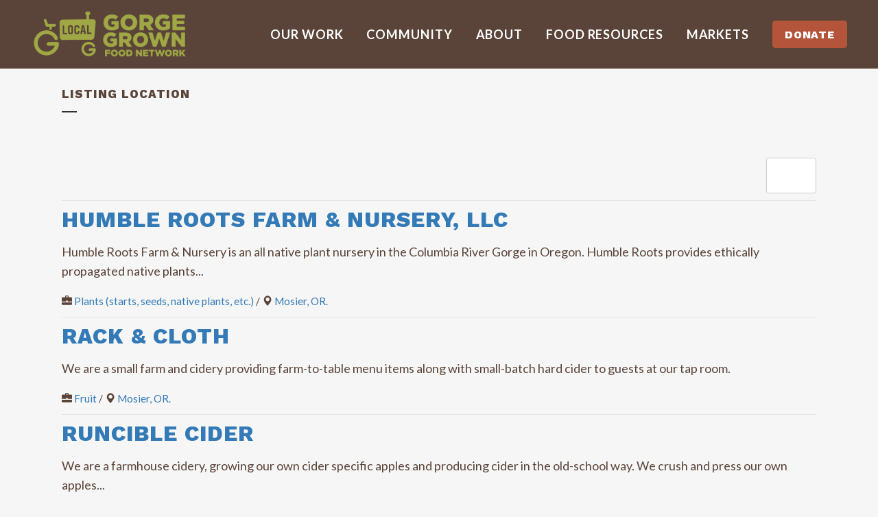

--- FILE ---
content_type: text/html; charset=UTF-8
request_url: https://gorgegrown.com/listing-location/mosier/
body_size: 14209
content:
	<!DOCTYPE html>
<html lang="en">
<head>
	<meta charset="UTF-8" />
	
				<meta name="viewport" content="width=device-width,initial-scale=1,user-scalable=no">
		
            
            
	<link rel="profile" href="http://gmpg.org/xfn/11" />
	<link rel="pingback" href="https://gorgegrown.com/xmlrpc.php" />

	<title>Gorge Grown Food Network | Listing Location</title>
<meta name='robots' content='max-image-preview:large' />
<link rel='dns-prefetch' href='//fonts.googleapis.com' />
<link rel='dns-prefetch' href='//use.fontawesome.com' />
<link rel='dns-prefetch' href='//s.w.org' />
<link rel="alternate" type="application/rss+xml" title="Gorge Grown Food Network &raquo; Feed" href="https://gorgegrown.com/feed/" />
<link rel="alternate" type="application/rss+xml" title="Gorge Grown Food Network &raquo; Comments Feed" href="https://gorgegrown.com/comments/feed/" />
<link rel="alternate" type="text/calendar" title="Gorge Grown Food Network &raquo; iCal Feed" href="https://gorgegrown.com/events/?ical=1" />
<script type="text/javascript">
window._wpemojiSettings = {"baseUrl":"https:\/\/s.w.org\/images\/core\/emoji\/14.0.0\/72x72\/","ext":".png","svgUrl":"https:\/\/s.w.org\/images\/core\/emoji\/14.0.0\/svg\/","svgExt":".svg","source":{"concatemoji":"https:\/\/gorgegrown.com\/wp-includes\/js\/wp-emoji-release.min.js?ver=6.0.11"}};
/*! This file is auto-generated */
!function(e,a,t){var n,r,o,i=a.createElement("canvas"),p=i.getContext&&i.getContext("2d");function s(e,t){var a=String.fromCharCode,e=(p.clearRect(0,0,i.width,i.height),p.fillText(a.apply(this,e),0,0),i.toDataURL());return p.clearRect(0,0,i.width,i.height),p.fillText(a.apply(this,t),0,0),e===i.toDataURL()}function c(e){var t=a.createElement("script");t.src=e,t.defer=t.type="text/javascript",a.getElementsByTagName("head")[0].appendChild(t)}for(o=Array("flag","emoji"),t.supports={everything:!0,everythingExceptFlag:!0},r=0;r<o.length;r++)t.supports[o[r]]=function(e){if(!p||!p.fillText)return!1;switch(p.textBaseline="top",p.font="600 32px Arial",e){case"flag":return s([127987,65039,8205,9895,65039],[127987,65039,8203,9895,65039])?!1:!s([55356,56826,55356,56819],[55356,56826,8203,55356,56819])&&!s([55356,57332,56128,56423,56128,56418,56128,56421,56128,56430,56128,56423,56128,56447],[55356,57332,8203,56128,56423,8203,56128,56418,8203,56128,56421,8203,56128,56430,8203,56128,56423,8203,56128,56447]);case"emoji":return!s([129777,127995,8205,129778,127999],[129777,127995,8203,129778,127999])}return!1}(o[r]),t.supports.everything=t.supports.everything&&t.supports[o[r]],"flag"!==o[r]&&(t.supports.everythingExceptFlag=t.supports.everythingExceptFlag&&t.supports[o[r]]);t.supports.everythingExceptFlag=t.supports.everythingExceptFlag&&!t.supports.flag,t.DOMReady=!1,t.readyCallback=function(){t.DOMReady=!0},t.supports.everything||(n=function(){t.readyCallback()},a.addEventListener?(a.addEventListener("DOMContentLoaded",n,!1),e.addEventListener("load",n,!1)):(e.attachEvent("onload",n),a.attachEvent("onreadystatechange",function(){"complete"===a.readyState&&t.readyCallback()})),(e=t.source||{}).concatemoji?c(e.concatemoji):e.wpemoji&&e.twemoji&&(c(e.twemoji),c(e.wpemoji)))}(window,document,window._wpemojiSettings);
</script>
<style type="text/css">
img.wp-smiley,
img.emoji {
	display: inline !important;
	border: none !important;
	box-shadow: none !important;
	height: 1em !important;
	width: 1em !important;
	margin: 0 0.07em !important;
	vertical-align: -0.1em !important;
	background: none !important;
	padding: 0 !important;
}
</style>
	<link rel='stylesheet' id='tribe-common-skeleton-style-css'  href='https://gorgegrown.com/wp-content/plugins/the-events-calendar/common/src/resources/css/common-skeleton.min.css?ver=4.12.5' type='text/css' media='all' />
<link rel='stylesheet' id='tribe-tooltip-css'  href='https://gorgegrown.com/wp-content/plugins/the-events-calendar/common/src/resources/css/tooltip.min.css?ver=4.12.5' type='text/css' media='all' />
<link rel='stylesheet' id='wp-block-library-css'  href='https://gorgegrown.com/wp-includes/css/dist/block-library/style.min.css?ver=6.0.11' type='text/css' media='all' />
<style id='global-styles-inline-css' type='text/css'>
body{--wp--preset--color--black: #000000;--wp--preset--color--cyan-bluish-gray: #abb8c3;--wp--preset--color--white: #ffffff;--wp--preset--color--pale-pink: #f78da7;--wp--preset--color--vivid-red: #cf2e2e;--wp--preset--color--luminous-vivid-orange: #ff6900;--wp--preset--color--luminous-vivid-amber: #fcb900;--wp--preset--color--light-green-cyan: #7bdcb5;--wp--preset--color--vivid-green-cyan: #00d084;--wp--preset--color--pale-cyan-blue: #8ed1fc;--wp--preset--color--vivid-cyan-blue: #0693e3;--wp--preset--color--vivid-purple: #9b51e0;--wp--preset--gradient--vivid-cyan-blue-to-vivid-purple: linear-gradient(135deg,rgba(6,147,227,1) 0%,rgb(155,81,224) 100%);--wp--preset--gradient--light-green-cyan-to-vivid-green-cyan: linear-gradient(135deg,rgb(122,220,180) 0%,rgb(0,208,130) 100%);--wp--preset--gradient--luminous-vivid-amber-to-luminous-vivid-orange: linear-gradient(135deg,rgba(252,185,0,1) 0%,rgba(255,105,0,1) 100%);--wp--preset--gradient--luminous-vivid-orange-to-vivid-red: linear-gradient(135deg,rgba(255,105,0,1) 0%,rgb(207,46,46) 100%);--wp--preset--gradient--very-light-gray-to-cyan-bluish-gray: linear-gradient(135deg,rgb(238,238,238) 0%,rgb(169,184,195) 100%);--wp--preset--gradient--cool-to-warm-spectrum: linear-gradient(135deg,rgb(74,234,220) 0%,rgb(151,120,209) 20%,rgb(207,42,186) 40%,rgb(238,44,130) 60%,rgb(251,105,98) 80%,rgb(254,248,76) 100%);--wp--preset--gradient--blush-light-purple: linear-gradient(135deg,rgb(255,206,236) 0%,rgb(152,150,240) 100%);--wp--preset--gradient--blush-bordeaux: linear-gradient(135deg,rgb(254,205,165) 0%,rgb(254,45,45) 50%,rgb(107,0,62) 100%);--wp--preset--gradient--luminous-dusk: linear-gradient(135deg,rgb(255,203,112) 0%,rgb(199,81,192) 50%,rgb(65,88,208) 100%);--wp--preset--gradient--pale-ocean: linear-gradient(135deg,rgb(255,245,203) 0%,rgb(182,227,212) 50%,rgb(51,167,181) 100%);--wp--preset--gradient--electric-grass: linear-gradient(135deg,rgb(202,248,128) 0%,rgb(113,206,126) 100%);--wp--preset--gradient--midnight: linear-gradient(135deg,rgb(2,3,129) 0%,rgb(40,116,252) 100%);--wp--preset--duotone--dark-grayscale: url('#wp-duotone-dark-grayscale');--wp--preset--duotone--grayscale: url('#wp-duotone-grayscale');--wp--preset--duotone--purple-yellow: url('#wp-duotone-purple-yellow');--wp--preset--duotone--blue-red: url('#wp-duotone-blue-red');--wp--preset--duotone--midnight: url('#wp-duotone-midnight');--wp--preset--duotone--magenta-yellow: url('#wp-duotone-magenta-yellow');--wp--preset--duotone--purple-green: url('#wp-duotone-purple-green');--wp--preset--duotone--blue-orange: url('#wp-duotone-blue-orange');--wp--preset--font-size--small: 13px;--wp--preset--font-size--medium: 20px;--wp--preset--font-size--large: 36px;--wp--preset--font-size--x-large: 42px;}.has-black-color{color: var(--wp--preset--color--black) !important;}.has-cyan-bluish-gray-color{color: var(--wp--preset--color--cyan-bluish-gray) !important;}.has-white-color{color: var(--wp--preset--color--white) !important;}.has-pale-pink-color{color: var(--wp--preset--color--pale-pink) !important;}.has-vivid-red-color{color: var(--wp--preset--color--vivid-red) !important;}.has-luminous-vivid-orange-color{color: var(--wp--preset--color--luminous-vivid-orange) !important;}.has-luminous-vivid-amber-color{color: var(--wp--preset--color--luminous-vivid-amber) !important;}.has-light-green-cyan-color{color: var(--wp--preset--color--light-green-cyan) !important;}.has-vivid-green-cyan-color{color: var(--wp--preset--color--vivid-green-cyan) !important;}.has-pale-cyan-blue-color{color: var(--wp--preset--color--pale-cyan-blue) !important;}.has-vivid-cyan-blue-color{color: var(--wp--preset--color--vivid-cyan-blue) !important;}.has-vivid-purple-color{color: var(--wp--preset--color--vivid-purple) !important;}.has-black-background-color{background-color: var(--wp--preset--color--black) !important;}.has-cyan-bluish-gray-background-color{background-color: var(--wp--preset--color--cyan-bluish-gray) !important;}.has-white-background-color{background-color: var(--wp--preset--color--white) !important;}.has-pale-pink-background-color{background-color: var(--wp--preset--color--pale-pink) !important;}.has-vivid-red-background-color{background-color: var(--wp--preset--color--vivid-red) !important;}.has-luminous-vivid-orange-background-color{background-color: var(--wp--preset--color--luminous-vivid-orange) !important;}.has-luminous-vivid-amber-background-color{background-color: var(--wp--preset--color--luminous-vivid-amber) !important;}.has-light-green-cyan-background-color{background-color: var(--wp--preset--color--light-green-cyan) !important;}.has-vivid-green-cyan-background-color{background-color: var(--wp--preset--color--vivid-green-cyan) !important;}.has-pale-cyan-blue-background-color{background-color: var(--wp--preset--color--pale-cyan-blue) !important;}.has-vivid-cyan-blue-background-color{background-color: var(--wp--preset--color--vivid-cyan-blue) !important;}.has-vivid-purple-background-color{background-color: var(--wp--preset--color--vivid-purple) !important;}.has-black-border-color{border-color: var(--wp--preset--color--black) !important;}.has-cyan-bluish-gray-border-color{border-color: var(--wp--preset--color--cyan-bluish-gray) !important;}.has-white-border-color{border-color: var(--wp--preset--color--white) !important;}.has-pale-pink-border-color{border-color: var(--wp--preset--color--pale-pink) !important;}.has-vivid-red-border-color{border-color: var(--wp--preset--color--vivid-red) !important;}.has-luminous-vivid-orange-border-color{border-color: var(--wp--preset--color--luminous-vivid-orange) !important;}.has-luminous-vivid-amber-border-color{border-color: var(--wp--preset--color--luminous-vivid-amber) !important;}.has-light-green-cyan-border-color{border-color: var(--wp--preset--color--light-green-cyan) !important;}.has-vivid-green-cyan-border-color{border-color: var(--wp--preset--color--vivid-green-cyan) !important;}.has-pale-cyan-blue-border-color{border-color: var(--wp--preset--color--pale-cyan-blue) !important;}.has-vivid-cyan-blue-border-color{border-color: var(--wp--preset--color--vivid-cyan-blue) !important;}.has-vivid-purple-border-color{border-color: var(--wp--preset--color--vivid-purple) !important;}.has-vivid-cyan-blue-to-vivid-purple-gradient-background{background: var(--wp--preset--gradient--vivid-cyan-blue-to-vivid-purple) !important;}.has-light-green-cyan-to-vivid-green-cyan-gradient-background{background: var(--wp--preset--gradient--light-green-cyan-to-vivid-green-cyan) !important;}.has-luminous-vivid-amber-to-luminous-vivid-orange-gradient-background{background: var(--wp--preset--gradient--luminous-vivid-amber-to-luminous-vivid-orange) !important;}.has-luminous-vivid-orange-to-vivid-red-gradient-background{background: var(--wp--preset--gradient--luminous-vivid-orange-to-vivid-red) !important;}.has-very-light-gray-to-cyan-bluish-gray-gradient-background{background: var(--wp--preset--gradient--very-light-gray-to-cyan-bluish-gray) !important;}.has-cool-to-warm-spectrum-gradient-background{background: var(--wp--preset--gradient--cool-to-warm-spectrum) !important;}.has-blush-light-purple-gradient-background{background: var(--wp--preset--gradient--blush-light-purple) !important;}.has-blush-bordeaux-gradient-background{background: var(--wp--preset--gradient--blush-bordeaux) !important;}.has-luminous-dusk-gradient-background{background: var(--wp--preset--gradient--luminous-dusk) !important;}.has-pale-ocean-gradient-background{background: var(--wp--preset--gradient--pale-ocean) !important;}.has-electric-grass-gradient-background{background: var(--wp--preset--gradient--electric-grass) !important;}.has-midnight-gradient-background{background: var(--wp--preset--gradient--midnight) !important;}.has-small-font-size{font-size: var(--wp--preset--font-size--small) !important;}.has-medium-font-size{font-size: var(--wp--preset--font-size--medium) !important;}.has-large-font-size{font-size: var(--wp--preset--font-size--large) !important;}.has-x-large-font-size{font-size: var(--wp--preset--font-size--x-large) !important;}
</style>
<link rel='stylesheet' id='layerslider-css'  href='https://gorgegrown.com/wp-content/plugins/LayerSlider/static/css/layerslider.css?ver=5.6.5' type='text/css' media='all' />
<link rel='stylesheet' id='ls-google-fonts-css'  href='https://fonts.googleapis.com/css?family=Lato:100,300,regular,700,900%7COpen+Sans:300%7CIndie+Flower:regular%7COswald:300,regular,700&#038;subset=latin%2Clatin-ext' type='text/css' media='all' />
<link rel='stylesheet' id='contact-form-7-css'  href='https://gorgegrown.com/wp-content/plugins/contact-form-7/includes/css/styles.css?ver=5.2' type='text/css' media='all' />
<link rel='stylesheet' id='rs-plugin-settings-css'  href='https://gorgegrown.com/wp-content/plugins/revslider/public/assets/css/rs6.css?ver=6.2.15' type='text/css' media='all' />
<style id='rs-plugin-settings-inline-css' type='text/css'>
#rs-demo-id {}
</style>
<link rel='stylesheet' id='sow-button-base-css'  href='https://gorgegrown.com/wp-content/plugins/so-widgets-bundle/widgets/button/css/style.css?ver=1.17.0' type='text/css' media='all' />
<link rel='stylesheet' id='sow-button-flat-07afe29e417c-css'  href='https://gorgegrown.com/wp-content/uploads/siteorigin-widgets/sow-button-flat-07afe29e417c.css?ver=6.0.11' type='text/css' media='all' />
<link rel='stylesheet' id='iw-defaults-css'  href='https://gorgegrown.com/wp-content/plugins/widgets-for-siteorigin/inc/../css/defaults.css?ver=1.3.7' type='text/css' media='all' />
<link rel='stylesheet' id='mediaelement-css'  href='https://gorgegrown.com/wp-includes/js/mediaelement/mediaelementplayer-legacy.min.css?ver=4.2.16' type='text/css' media='all' />
<link rel='stylesheet' id='wp-mediaelement-css'  href='https://gorgegrown.com/wp-includes/js/mediaelement/wp-mediaelement.min.css?ver=6.0.11' type='text/css' media='all' />
<link rel='stylesheet' id='bridge-qode-font_awesome-css'  href='https://gorgegrown.com/wp-content/themes/bridge/css/font-awesome/css/font-awesome.min.css?ver=6.0.11' type='text/css' media='all' />
<link rel='stylesheet' id='bridge-qode-font_elegant-css'  href='https://gorgegrown.com/wp-content/themes/bridge/css/elegant-icons/style.min.css?ver=6.0.11' type='text/css' media='all' />
<link rel='stylesheet' id='bridge-qode-linea_icons-css'  href='https://gorgegrown.com/wp-content/themes/bridge/css/linea-icons/style.css?ver=6.0.11' type='text/css' media='all' />
<link rel='stylesheet' id='bridge-qode-dripicons-css'  href='https://gorgegrown.com/wp-content/themes/bridge/css/dripicons/dripicons.css?ver=6.0.11' type='text/css' media='all' />
<link rel='stylesheet' id='bridge-qode-kiko-css'  href='https://gorgegrown.com/wp-content/themes/bridge/css/kiko/kiko-all.css?ver=6.0.11' type='text/css' media='all' />
<link rel='stylesheet' id='bridge-qode-font_awesome_5-css'  href='https://gorgegrown.com/wp-content/themes/bridge/css/font-awesome-5/css/font-awesome-5.min.css?ver=6.0.11' type='text/css' media='all' />
<link rel='stylesheet' id='bridge-stylesheet-css'  href='https://gorgegrown.com/wp-content/themes/bridge/css/stylesheet.min.css?ver=6.0.11' type='text/css' media='all' />
<style id='bridge-stylesheet-inline-css' type='text/css'>
   .page-id-18783.disabled_footer_top .footer_top_holder, .page-id-18783.disabled_footer_bottom .footer_bottom_holder { display: none;}


</style>
<link rel='stylesheet' id='bridge-print-css'  href='https://gorgegrown.com/wp-content/themes/bridge/css/print.css?ver=6.0.11' type='text/css' media='all' />
<link rel='stylesheet' id='bridge-style-dynamic-css'  href='https://gorgegrown.com/wp-content/themes/bridge/css/style_dynamic.css?ver=1667769130' type='text/css' media='all' />
<link rel='stylesheet' id='bridge-responsive-css'  href='https://gorgegrown.com/wp-content/themes/bridge/css/responsive.min.css?ver=6.0.11' type='text/css' media='all' />
<link rel='stylesheet' id='bridge-style-dynamic-responsive-css'  href='https://gorgegrown.com/wp-content/themes/bridge/css/style_dynamic_responsive.css?ver=1667769130' type='text/css' media='all' />
<link rel='stylesheet' id='js_composer_front-css'  href='https://gorgegrown.com/wp-content/plugins/js_composer/assets/css/js_composer.min.css?ver=6.2.0' type='text/css' media='all' />
<link rel='stylesheet' id='bridge-default-style-css'  href='https://gorgegrown.com/wp-content/themes/bridge/style.css?ver=1.3' type='text/css' media='screen' />
<link rel='stylesheet' id='bridge-style-handle-google-fonts-css'  href='https://fonts.googleapis.com/css?family=Raleway%3A100%2C200%2C300%2C400%2C500%2C600%2C700%2C800%2C900%2C100italic%2C300italic%2C400italic%2C700italic%7CWork+Sans%3A100%2C200%2C300%2C400%2C500%2C600%2C700%2C800%2C900%2C100italic%2C300italic%2C400italic%2C700italic%7CLato%3A100%2C200%2C300%2C400%2C500%2C600%2C700%2C800%2C900%2C100italic%2C300italic%2C400italic%2C700italic%7CMarcellus%3A100%2C200%2C300%2C400%2C500%2C600%2C700%2C800%2C900%2C100italic%2C300italic%2C400italic%2C700italic%7CMarcellus+SC%3A100%2C200%2C300%2C400%2C500%2C600%2C700%2C800%2C900%2C100italic%2C300italic%2C400italic%2C700italic&#038;subset=latin%2Clatin-ext&#038;ver=1.0.0' type='text/css' media='all' />
<link rel='stylesheet' id='bridge-core-dashboard-style-css'  href='https://gorgegrown.com/wp-content/plugins/bridge-core/modules/core-dashboard/assets/css/core-dashboard.min.css?ver=6.0.11' type='text/css' media='all' />
<link rel='stylesheet' id='wpbdp_font_awesome-css'  href='https://use.fontawesome.com/releases/v5.6.3/css/all.css?ver=6.0.11' type='text/css' media='all' />
<link rel='stylesheet' id='wpbdp-widgets-css'  href='https://gorgegrown.com/wp-content/plugins/business-directory-plugin/assets/css/widgets.min.css?ver=5.7.1' type='text/css' media='all' />
<link rel='stylesheet' id='vcv:assets:front:style-css'  href='https://gorgegrown.com/wp-content/plugins/visualcomposer/public/dist/front.bundle.css?ver=28.0' type='text/css' media='all' />
<link rel='stylesheet' id='sccss_style-css'  href='https://gorgegrown.com/?sccss=1&#038;ver=6.0.11' type='text/css' media='all' />
<link rel='stylesheet' id='default-styles-css'  href='https://gorgegrown.com/wp-content/plugins/business-directory-plugin/themes/default/assets/styles.css?ver=4.0.4' type='text/css' media='all' />
<link rel='stylesheet' id='awpcp-font-awesome-css'  href='https://use.fontawesome.com/releases/v5.2.0/css/all.css?ver=5.2.0' type='text/css' media='all' />
<link rel='stylesheet' id='awpcp-frontend-style-css'  href='https://gorgegrown.com/wp-content/plugins/another-wordpress-classifieds-plugin/resources/css/awpcpstyle.css?ver=4.0.15.1' type='text/css' media='all' />
<!--[if lte IE 6]>
<link rel='stylesheet' id='awpcp-frontend-style-ie-6-css'  href='https://gorgegrown.com/wp-content/plugins/another-wordpress-classifieds-plugin/resources/css/awpcpstyle-ie-6.css?ver=4.0.15.1' type='text/css' media='all' />
<![endif]-->
<!--[if lte IE 7]>
<link rel='stylesheet' id='awpcp-frontend-style-lte-ie-7-css'  href='https://gorgegrown.com/wp-content/plugins/another-wordpress-classifieds-plugin/resources/css/awpcpstyle-lte-ie-7.css?ver=4.0.15.1' type='text/css' media='all' />
<![endif]-->
<script type='text/javascript' src='https://gorgegrown.com/wp-content/plugins/LayerSlider/static/js/greensock.js?ver=1.11.8' id='greensock-js'></script>
<script type='text/javascript' src='https://gorgegrown.com/wp-includes/js/jquery/jquery.min.js?ver=3.6.0' id='jquery-core-js'></script>
<script type='text/javascript' src='https://gorgegrown.com/wp-includes/js/jquery/jquery-migrate.min.js?ver=3.3.2' id='jquery-migrate-js'></script>
<script type='text/javascript' id='layerslider-js-extra'>
/* <![CDATA[ */
var LS_Meta = {"v":"5.6.5"};
/* ]]> */
</script>
<script type='text/javascript' src='https://gorgegrown.com/wp-content/plugins/LayerSlider/static/js/layerslider.kreaturamedia.jquery.js?ver=5.6.5' id='layerslider-js'></script>
<script type='text/javascript' src='https://gorgegrown.com/wp-content/plugins/LayerSlider/static/js/layerslider.transitions.js?ver=5.6.5' id='layerslider-transitions-js'></script>
<script type='text/javascript' src='https://gorgegrown.com/wp-content/plugins/revslider/public/assets/js/rbtools.min.js?ver=6.2.15' id='tp-tools-js'></script>
<script type='text/javascript' src='https://gorgegrown.com/wp-content/plugins/revslider/public/assets/js/rs6.min.js?ver=6.2.15' id='revmin-js'></script>
<link rel="https://api.w.org/" href="https://gorgegrown.com/wp-json/" /><link rel="alternate" type="application/json" href="https://gorgegrown.com/wp-json/wp/v2/pages/18783" /><link rel="EditURI" type="application/rsd+xml" title="RSD" href="https://gorgegrown.com/xmlrpc.php?rsd" />
<link rel="wlwmanifest" type="application/wlwmanifest+xml" href="https://gorgegrown.com/wp-includes/wlwmanifest.xml" /> 
<meta name="generator" content="WordPress 6.0.11" />
<link rel='shortlink' href='https://gorgegrown.com/?p=18783' />
<link rel="alternate" type="application/json+oembed" href="https://gorgegrown.com/wp-json/oembed/1.0/embed?url=https%3A%2F%2Fgorgegrown.com%2Flisting-location%2F" />
<link rel="alternate" type="text/xml+oembed" href="https://gorgegrown.com/wp-json/oembed/1.0/embed?url=https%3A%2F%2Fgorgegrown.com%2Flisting-location%2F&#038;format=xml" />

		<script>
			(function(i,s,o,g,r,a,m){i['GoogleAnalyticsObject']=r;i[r]=i[r]||function(){
			(i[r].q=i[r].q||[]).push(arguments)},i[r].l=1*new Date();a=s.createElement(o),
			m=s.getElementsByTagName(o)[0];a.async=1;a.src=g;m.parentNode.insertBefore(a,m)
			})(window,document,'script','https://www.google-analytics.com/analytics.js','ga');
			ga('create', 'UA-11092563-1', 'auto');
			ga('send', 'pageview');
		</script>

	<meta name="generator" content="Powered by Visual Composer Website Builder - fast and easy to use drag and drop builder for experts and beginners."/><meta name="tec-api-version" content="v1"><meta name="tec-api-origin" content="https://gorgegrown.com"><link rel="https://theeventscalendar.com/" href="https://gorgegrown.com/wp-json/tribe/events/v1/" /><meta name="generator" content="Powered by WPBakery Page Builder - drag and drop page builder for WordPress."/>
<link rel="canonical" href="https://gorgegrown.com/listing-location/" />
<meta name="generator" content="Powered by Slider Revolution 6.2.15 - responsive, Mobile-Friendly Slider Plugin for WordPress with comfortable drag and drop interface." />
<link rel="icon" href="https://gorgegrown.com/wp-content/uploads/2016/08/tractor-50x50.png" sizes="32x32" />
<link rel="icon" href="https://gorgegrown.com/wp-content/uploads/2016/08/tractor.png" sizes="192x192" />
<link rel="apple-touch-icon" href="https://gorgegrown.com/wp-content/uploads/2016/08/tractor.png" />
<meta name="msapplication-TileImage" content="https://gorgegrown.com/wp-content/uploads/2016/08/tractor.png" />
<script type="text/javascript">function setREVStartSize(e){
			//window.requestAnimationFrame(function() {				 
				window.RSIW = window.RSIW===undefined ? window.innerWidth : window.RSIW;	
				window.RSIH = window.RSIH===undefined ? window.innerHeight : window.RSIH;	
				try {								
					var pw = document.getElementById(e.c).parentNode.offsetWidth,
						newh;
					pw = pw===0 || isNaN(pw) ? window.RSIW : pw;
					e.tabw = e.tabw===undefined ? 0 : parseInt(e.tabw);
					e.thumbw = e.thumbw===undefined ? 0 : parseInt(e.thumbw);
					e.tabh = e.tabh===undefined ? 0 : parseInt(e.tabh);
					e.thumbh = e.thumbh===undefined ? 0 : parseInt(e.thumbh);
					e.tabhide = e.tabhide===undefined ? 0 : parseInt(e.tabhide);
					e.thumbhide = e.thumbhide===undefined ? 0 : parseInt(e.thumbhide);
					e.mh = e.mh===undefined || e.mh=="" || e.mh==="auto" ? 0 : parseInt(e.mh,0);		
					if(e.layout==="fullscreen" || e.l==="fullscreen") 						
						newh = Math.max(e.mh,window.RSIH);					
					else{					
						e.gw = Array.isArray(e.gw) ? e.gw : [e.gw];
						for (var i in e.rl) if (e.gw[i]===undefined || e.gw[i]===0) e.gw[i] = e.gw[i-1];					
						e.gh = e.el===undefined || e.el==="" || (Array.isArray(e.el) && e.el.length==0)? e.gh : e.el;
						e.gh = Array.isArray(e.gh) ? e.gh : [e.gh];
						for (var i in e.rl) if (e.gh[i]===undefined || e.gh[i]===0) e.gh[i] = e.gh[i-1];
											
						var nl = new Array(e.rl.length),
							ix = 0,						
							sl;					
						e.tabw = e.tabhide>=pw ? 0 : e.tabw;
						e.thumbw = e.thumbhide>=pw ? 0 : e.thumbw;
						e.tabh = e.tabhide>=pw ? 0 : e.tabh;
						e.thumbh = e.thumbhide>=pw ? 0 : e.thumbh;					
						for (var i in e.rl) nl[i] = e.rl[i]<window.RSIW ? 0 : e.rl[i];
						sl = nl[0];									
						for (var i in nl) if (sl>nl[i] && nl[i]>0) { sl = nl[i]; ix=i;}															
						var m = pw>(e.gw[ix]+e.tabw+e.thumbw) ? 1 : (pw-(e.tabw+e.thumbw)) / (e.gw[ix]);					
						newh =  (e.gh[ix] * m) + (e.tabh + e.thumbh);
					}				
					if(window.rs_init_css===undefined) window.rs_init_css = document.head.appendChild(document.createElement("style"));					
					document.getElementById(e.c).height = newh+"px";
					window.rs_init_css.innerHTML += "#"+e.c+"_wrapper { height: "+newh+"px }";				
				} catch(e){
					console.log("Failure at Presize of Slider:" + e)
				}					   
			//});
		  };</script>
<noscript><style> .wpb_animate_when_almost_visible { opacity: 1; }</style></noscript></head>

<body class="page-template-default page page-id-18783 bridge-core-2.2.5 vcwb tribe-no-js  qode-theme-ver-21.2 qode-theme-bridge wpbdp-with-button-styles wpb-js-composer js-comp-ver-6.2.0 vc_responsive elementor-default" itemscope itemtype="http://schema.org/WebPage">


<svg xmlns="http://www.w3.org/2000/svg" viewBox="0 0 0 0" width="0" height="0" focusable="false" role="none" style="visibility: hidden; position: absolute; left: -9999px; overflow: hidden;" ><defs><filter id="wp-duotone-dark-grayscale"><feColorMatrix color-interpolation-filters="sRGB" type="matrix" values=" .299 .587 .114 0 0 .299 .587 .114 0 0 .299 .587 .114 0 0 .299 .587 .114 0 0 " /><feComponentTransfer color-interpolation-filters="sRGB" ><feFuncR type="table" tableValues="0 0.49803921568627" /><feFuncG type="table" tableValues="0 0.49803921568627" /><feFuncB type="table" tableValues="0 0.49803921568627" /><feFuncA type="table" tableValues="1 1" /></feComponentTransfer><feComposite in2="SourceGraphic" operator="in" /></filter></defs></svg><svg xmlns="http://www.w3.org/2000/svg" viewBox="0 0 0 0" width="0" height="0" focusable="false" role="none" style="visibility: hidden; position: absolute; left: -9999px; overflow: hidden;" ><defs><filter id="wp-duotone-grayscale"><feColorMatrix color-interpolation-filters="sRGB" type="matrix" values=" .299 .587 .114 0 0 .299 .587 .114 0 0 .299 .587 .114 0 0 .299 .587 .114 0 0 " /><feComponentTransfer color-interpolation-filters="sRGB" ><feFuncR type="table" tableValues="0 1" /><feFuncG type="table" tableValues="0 1" /><feFuncB type="table" tableValues="0 1" /><feFuncA type="table" tableValues="1 1" /></feComponentTransfer><feComposite in2="SourceGraphic" operator="in" /></filter></defs></svg><svg xmlns="http://www.w3.org/2000/svg" viewBox="0 0 0 0" width="0" height="0" focusable="false" role="none" style="visibility: hidden; position: absolute; left: -9999px; overflow: hidden;" ><defs><filter id="wp-duotone-purple-yellow"><feColorMatrix color-interpolation-filters="sRGB" type="matrix" values=" .299 .587 .114 0 0 .299 .587 .114 0 0 .299 .587 .114 0 0 .299 .587 .114 0 0 " /><feComponentTransfer color-interpolation-filters="sRGB" ><feFuncR type="table" tableValues="0.54901960784314 0.98823529411765" /><feFuncG type="table" tableValues="0 1" /><feFuncB type="table" tableValues="0.71764705882353 0.25490196078431" /><feFuncA type="table" tableValues="1 1" /></feComponentTransfer><feComposite in2="SourceGraphic" operator="in" /></filter></defs></svg><svg xmlns="http://www.w3.org/2000/svg" viewBox="0 0 0 0" width="0" height="0" focusable="false" role="none" style="visibility: hidden; position: absolute; left: -9999px; overflow: hidden;" ><defs><filter id="wp-duotone-blue-red"><feColorMatrix color-interpolation-filters="sRGB" type="matrix" values=" .299 .587 .114 0 0 .299 .587 .114 0 0 .299 .587 .114 0 0 .299 .587 .114 0 0 " /><feComponentTransfer color-interpolation-filters="sRGB" ><feFuncR type="table" tableValues="0 1" /><feFuncG type="table" tableValues="0 0.27843137254902" /><feFuncB type="table" tableValues="0.5921568627451 0.27843137254902" /><feFuncA type="table" tableValues="1 1" /></feComponentTransfer><feComposite in2="SourceGraphic" operator="in" /></filter></defs></svg><svg xmlns="http://www.w3.org/2000/svg" viewBox="0 0 0 0" width="0" height="0" focusable="false" role="none" style="visibility: hidden; position: absolute; left: -9999px; overflow: hidden;" ><defs><filter id="wp-duotone-midnight"><feColorMatrix color-interpolation-filters="sRGB" type="matrix" values=" .299 .587 .114 0 0 .299 .587 .114 0 0 .299 .587 .114 0 0 .299 .587 .114 0 0 " /><feComponentTransfer color-interpolation-filters="sRGB" ><feFuncR type="table" tableValues="0 0" /><feFuncG type="table" tableValues="0 0.64705882352941" /><feFuncB type="table" tableValues="0 1" /><feFuncA type="table" tableValues="1 1" /></feComponentTransfer><feComposite in2="SourceGraphic" operator="in" /></filter></defs></svg><svg xmlns="http://www.w3.org/2000/svg" viewBox="0 0 0 0" width="0" height="0" focusable="false" role="none" style="visibility: hidden; position: absolute; left: -9999px; overflow: hidden;" ><defs><filter id="wp-duotone-magenta-yellow"><feColorMatrix color-interpolation-filters="sRGB" type="matrix" values=" .299 .587 .114 0 0 .299 .587 .114 0 0 .299 .587 .114 0 0 .299 .587 .114 0 0 " /><feComponentTransfer color-interpolation-filters="sRGB" ><feFuncR type="table" tableValues="0.78039215686275 1" /><feFuncG type="table" tableValues="0 0.94901960784314" /><feFuncB type="table" tableValues="0.35294117647059 0.47058823529412" /><feFuncA type="table" tableValues="1 1" /></feComponentTransfer><feComposite in2="SourceGraphic" operator="in" /></filter></defs></svg><svg xmlns="http://www.w3.org/2000/svg" viewBox="0 0 0 0" width="0" height="0" focusable="false" role="none" style="visibility: hidden; position: absolute; left: -9999px; overflow: hidden;" ><defs><filter id="wp-duotone-purple-green"><feColorMatrix color-interpolation-filters="sRGB" type="matrix" values=" .299 .587 .114 0 0 .299 .587 .114 0 0 .299 .587 .114 0 0 .299 .587 .114 0 0 " /><feComponentTransfer color-interpolation-filters="sRGB" ><feFuncR type="table" tableValues="0.65098039215686 0.40392156862745" /><feFuncG type="table" tableValues="0 1" /><feFuncB type="table" tableValues="0.44705882352941 0.4" /><feFuncA type="table" tableValues="1 1" /></feComponentTransfer><feComposite in2="SourceGraphic" operator="in" /></filter></defs></svg><svg xmlns="http://www.w3.org/2000/svg" viewBox="0 0 0 0" width="0" height="0" focusable="false" role="none" style="visibility: hidden; position: absolute; left: -9999px; overflow: hidden;" ><defs><filter id="wp-duotone-blue-orange"><feColorMatrix color-interpolation-filters="sRGB" type="matrix" values=" .299 .587 .114 0 0 .299 .587 .114 0 0 .299 .587 .114 0 0 .299 .587 .114 0 0 " /><feComponentTransfer color-interpolation-filters="sRGB" ><feFuncR type="table" tableValues="0.098039215686275 1" /><feFuncG type="table" tableValues="0 0.66274509803922" /><feFuncB type="table" tableValues="0.84705882352941 0.41960784313725" /><feFuncA type="table" tableValues="1 1" /></feComponentTransfer><feComposite in2="SourceGraphic" operator="in" /></filter></defs></svg>
	<div class="ajax_loader"><div class="ajax_loader_1"><div class="pulse"></div></div></div>
	
<div class="wrapper">
	<div class="wrapper_inner">

    
		<!-- Google Analytics start -->
					<script>
				var _gaq = _gaq || [];
				_gaq.push(['_setAccount', 'UA-49621511-1']);
				_gaq.push(['_trackPageview']);

				(function() {
					var ga = document.createElement('script'); ga.type = 'text/javascript'; ga.async = true;
					ga.src = ('https:' == document.location.protocol ? 'https://ssl' : 'http://www') + '.google-analytics.com/ga.js';
					var s = document.getElementsByTagName('script')[0]; s.parentNode.insertBefore(ga, s);
				})();
			</script>
				<!-- Google Analytics end -->

		
	<header class=" scroll_header_top_area  fixed scrolled_not_transparent page_header">
	<div class="header_inner clearfix">
				<div class="header_top_bottom_holder">
			
			<div class="header_bottom clearfix" style=' background-color:rgba(95, 84, 71, 1);' >
											<div class="header_inner_left">
																	<div class="mobile_menu_button">
		<span>
			<i class="qode_icon_font_awesome fa fa-bars " ></i>		</span>
	</div>
								<div class="logo_wrapper" >
	<div class="q_logo">
		<a itemprop="url" href="https://gorgegrown.com/" >
             <img itemprop="image" class="normal" src="https://gorgegrown.com/wp-content/uploads/2022/11/GGFN-logo-horizontal-green.png" alt="Logo"> 			 <img itemprop="image" class="light" src="https://gorgegrown.com/wp-content/uploads/2022/11/GGFN-logo-horizontal-green.png" alt="Logo"/> 			 <img itemprop="image" class="dark" src="https://gorgegrown.com/wp-content/themes/bridge/img/logo_black.png" alt="Logo"/> 			 <img itemprop="image" class="sticky" src="https://gorgegrown.com/wp-content/themes/bridge/img/logo_black.png" alt="Logo"/> 			 <img itemprop="image" class="mobile" src="https://gorgegrown.com/wp-content/uploads/2022/11/GGFN-logo-stacked-green.png" alt="Logo"/> 					</a>
	</div>
	</div>															</div>
															<div class="header_inner_right">
									<div class="side_menu_button_wrapper right">
																					<div class="header_bottom_right_widget_holder"><div class="header_bottom_widget widget_sow-button"><div class="so-widget-sow-button so-widget-sow-button-flat-07afe29e417c"><div class="ow-button-base ow-button-align-center">
	<a href="https://secure.givelively.org/donate/gorge-grown-food-network" class="ow-icon-placement-left ow-button-hover" 		>
		<span>
			
			DONATE		</span>
	</a>
</div>
</div></div></div>
																														<div class="side_menu_button">
																																	
										</div>
									</div>
								</div>
							
							
							<nav class="main_menu drop_down right">
								<ul id="menu-home-menu" class=""><li id="nav-menu-item-15053" class="menu-item menu-item-type-post_type menu-item-object-page menu-item-home  narrow"></li>
<li id="nav-menu-item-15239" class="menu-item menu-item-type-post_type menu-item-object-page menu-item-has-children  has_sub narrow"><a href="https://gorgegrown.com/projects/" class=" no_link" style="cursor: default;" onclick="JavaScript: return false;"><i class="menu_icon blank fa"></i><span>Our Work</span><span class="plus"></span></a>
<div class="second"><div class="inner"><ul>
	<li id="nav-menu-item-23658" class="menu-item menu-item-type-post_type menu-item-object-page "><a href="https://gorgegrown.com/croptalks/" class=""><i class="menu_icon blank fa"></i><span>Crop Talks</span><span class="plus"></span></a></li>
	<li id="nav-menu-item-15591" class="menu-item menu-item-type-post_type menu-item-object-page "><a href="https://gorgegrown.com/farmersmarketnetwork/" class=""><i class="menu_icon blank fa"></i><span>Farmers Market Network</span><span class="plus"></span></a></li>
	<li id="nav-menu-item-23790" class="menu-item menu-item-type-post_type menu-item-object-page "><a href="https://gorgegrown.com/farmland-preservation-and-land-access/" class=""><i class="menu_icon blank fa"></i><span>Farmland Preservation and Land Access</span><span class="plus"></span></a></li>
	<li id="nav-menu-item-16126" class="menu-item menu-item-type-post_type menu-item-object-page "><a href="https://gorgegrown.com/foodincubator/" class=""><i class="menu_icon blank fa"></i><span>Food Business Incubator</span><span class="plus"></span></a></li>
	<li id="nav-menu-item-15578" class="menu-item menu-item-type-post_type menu-item-object-page "><a href="https://gorgegrown.com/foodsecurity/" class=""><i class="menu_icon blank fa"></i><span>Food Security Coalition</span><span class="plus"></span></a></li>
	<li id="nav-menu-item-18109" class="menu-item menu-item-type-post_type menu-item-object-page "><a href="https://gorgegrown.com/gorgegleaning/" class=""><i class="menu_icon blank fa"></i><span>Gorge Gleaning</span><span class="plus"></span></a></li>
	<li id="nav-menu-item-15382" class="menu-item menu-item-type-post_type menu-item-object-page "><a href="https://gorgegrown.com/producerworkinggroups/" class=""><i class="menu_icon blank fa"></i><span>Producer Working Groups</span><span class="plus"></span></a></li>
	<li id="nav-menu-item-23791" class="menu-item menu-item-type-post_type menu-item-object-page "><a href="https://gorgegrown.com/tribal-food-sovereignty-initiative/" class=""><i class="menu_icon blank fa"></i><span>Tribal Food Sovereignty Initiative</span><span class="plus"></span></a></li>
	<li id="nav-menu-item-15255" class="menu-item menu-item-type-post_type menu-item-object-page "><a href="https://gorgegrown.com/veggierx/" class=""><i class="menu_icon blank fa"></i><span>Veggie Rx</span><span class="plus"></span></a></li>
	<li id="nav-menu-item-15950" class="menu-item menu-item-type-custom menu-item-object-custom menu-item-has-children sub"><a href="#" class=""><i class="menu_icon blank fa"></i><span>Past Projects</span><span class="plus"></span><i class="q_menu_arrow fa fa-angle-right"></i></a>
	<ul>
		<li id="nav-menu-item-15386" class="menu-item menu-item-type-post_type menu-item-object-page "><a href="https://gorgegrown.com/communityfoodleaders-2/" class=""><i class="menu_icon blank fa"></i><span>Community Food Leaders</span><span class="plus"></span></a></li>
		<li id="nav-menu-item-16191" class="menu-item menu-item-type-post_type menu-item-object-page "><a href="https://gorgegrown.com/healthystore/" class=""><i class="menu_icon blank fa"></i><span>Healthy Corner Store</span><span class="plus"></span></a></li>
		<li id="nav-menu-item-18527" class="menu-item menu-item-type-post_type menu-item-object-page "><a href="https://gorgegrown.com/mobilemarket/" class=""><i class="menu_icon blank fa"></i><span>Mobile Farmers Market</span><span class="plus"></span></a></li>
		<li id="nav-menu-item-15579" class="menu-item menu-item-type-post_type menu-item-object-page "><a href="https://gorgegrown.com/schoolgarden/" class=""><i class="menu_icon blank fa"></i><span>School Garden Network</span><span class="plus"></span></a></li>
	</ul>
</li>
</ul></div></div>
</li>
<li id="nav-menu-item-15949" class="menu-item menu-item-type-custom menu-item-object-custom menu-item-has-children  has_sub narrow"><a href="#" class=""><i class="menu_icon blank fa"></i><span>Community</span><span class="plus"></span></a>
<div class="second"><div class="inner"><ul>
	<li id="nav-menu-item-17009" class="menu-item menu-item-type-post_type menu-item-object-page "><a href="https://gorgegrown.com/classifieds/" class=""><i class="menu_icon blank fa"></i><span>Gorge Grown Classifieds</span><span class="plus"></span></a></li>
	<li id="nav-menu-item-16272" class="menu-item menu-item-type-post_type menu-item-object-page "><a href="https://gorgegrown.com/business-directory/" class=""><i class="menu_icon blank fa"></i><span>Food Resource Directory</span><span class="plus"></span></a></li>
	<li id="nav-menu-item-15871" class="menu-item menu-item-type-custom menu-item-object-custom "><a href="https://gorgegrown.com/events/" class=""><i class="menu_icon blank fa"></i><span>Calendar of Events</span><span class="plus"></span></a></li>
	<li id="nav-menu-item-15813" class="menu-item menu-item-type-post_type menu-item-object-page "><a href="https://gorgegrown.com/press/" class=""><i class="menu_icon blank fa"></i><span>Press Room</span><span class="plus"></span></a></li>
	<li id="nav-menu-item-15467" class="menu-item menu-item-type-post_type menu-item-object-page "><a href="https://gorgegrown.com/blogpage/" class=""><i class="menu_icon blank fa"></i><span>Gorge Grown Blog</span><span class="plus"></span></a></li>
</ul></div></div>
</li>
<li id="nav-menu-item-15069" class="menu-item menu-item-type-post_type menu-item-object-page menu-item-has-children  has_sub narrow"><a href="https://gorgegrown.com/about/" class=""><i class="menu_icon blank fa"></i><span>About</span><span class="plus"></span></a>
<div class="second"><div class="inner"><ul>
	<li id="nav-menu-item-15150" class="menu-item menu-item-type-post_type menu-item-object-page "><a href="https://gorgegrown.com/about-2/" class=""><i class="menu_icon blank fa"></i><span>Vision &#038; Strategy</span><span class="plus"></span></a></li>
	<li id="nav-menu-item-15162" class="menu-item menu-item-type-post_type menu-item-object-page "><a href="https://gorgegrown.com/staff/" class=""><i class="menu_icon blank fa"></i><span>Our Team</span><span class="plus"></span></a></li>
	<li id="nav-menu-item-18739" class="menu-item menu-item-type-post_type menu-item-object-page "><a href="https://gorgegrown.com/board/" class=""><i class="menu_icon blank fa"></i><span>Board of Directors</span><span class="plus"></span></a></li>
	<li id="nav-menu-item-17189" class="menu-item menu-item-type-post_type menu-item-object-page "><a href="https://gorgegrown.com/rwjf-culture-of-health-prize/" class=""><i class="menu_icon blank fa"></i><span>RWJF Culture of Health</span><span class="plus"></span></a></li>
	<li id="nav-menu-item-15953" class="menu-item menu-item-type-custom menu-item-object-custom "><a href="https://secure.givelively.org/donate/gorge-grown-food-network" class=""><i class="menu_icon blank fa"></i><span>Donate</span><span class="plus"></span></a></li>
	<li id="nav-menu-item-19138" class="menu-item menu-item-type-post_type menu-item-object-page "><a href="https://gorgegrown.com/jobs/" class=""><i class="menu_icon blank fa"></i><span>Join Our Team</span><span class="plus"></span></a></li>
	<li id="nav-menu-item-15242" class="menu-item menu-item-type-post_type menu-item-object-page "><a href="https://gorgegrown.com/volunteer/" class=""><i class="menu_icon blank fa"></i><span>Volunteer</span><span class="plus"></span></a></li>
</ul></div></div>
</li>
<li id="nav-menu-item-15952" class="menu-item menu-item-type-custom menu-item-object-custom menu-item-has-children  has_sub narrow"><a href="#" class=""><i class="menu_icon blank fa"></i><span>Food Resources</span><span class="plus"></span></a>
<div class="second"><div class="inner"><ul>
	<li id="nav-menu-item-16040" class="menu-item menu-item-type-post_type menu-item-object-page "><a href="https://gorgegrown.com/business-directory/" class=""><i class="menu_icon blank fa"></i><span>Who&#8217;s Your Farmer</span><span class="plus"></span></a></li>
	<li id="nav-menu-item-15588" class="menu-item menu-item-type-post_type menu-item-object-page "><a href="https://gorgegrown.com/snap/" class=""><i class="menu_icon blank fa"></i><span>SNAP Matching Funds</span><span class="plus"></span></a></li>
	<li id="nav-menu-item-17904" class="menu-item menu-item-type-custom menu-item-object-custom "><a href="https://gorgegrown.com/food-assistance/" class=""><i class="menu_icon blank fa"></i><span>Free and Low-Cost Food</span><span class="plus"></span></a></li>
	<li id="nav-menu-item-15363" class="menu-item menu-item-type-post_type menu-item-object-page "><a href="https://gorgegrown.com/communityfood/" class=""><i class="menu_icon blank fa"></i><span>Community Food Assesment</span><span class="plus"></span></a></li>
	<li id="nav-menu-item-15580" class="menu-item menu-item-type-post_type menu-item-object-page "><a href="https://gorgegrown.com/otherresources/" class=""><i class="menu_icon blank fa"></i><span>Other Resources</span><span class="plus"></span></a></li>
</ul></div></div>
</li>
<li id="nav-menu-item-15224" class="menu-item menu-item-type-post_type menu-item-object-page menu-item-has-children  has_sub narrow"><a href="https://gorgegrown.com/farmmarket/" class=""><i class="menu_icon blank fa"></i><span>Markets</span><span class="plus"></span></a>
<div class="second"><div class="inner"><ul>
	<li id="nav-menu-item-22933" class="menu-item menu-item-type-post_type menu-item-object-page "><a href="https://gorgegrown.com/fillyourpantry/" class=""><i class="menu_icon blank fa"></i><span>Fill Your Pantry</span><span class="plus"></span></a></li>
	<li id="nav-menu-item-18515" class="menu-item menu-item-type-post_type menu-item-object-page "><a href="https://gorgegrown.com/hoodriver/" class=""><i class="menu_icon blank fa"></i><span>Hood River</span><span class="plus"></span></a></li>
	<li id="nav-menu-item-15638" class="menu-item menu-item-type-post_type menu-item-object-page "><a href="https://gorgegrown.com/mercado/" class=""><i class="menu_icon blank fa"></i><span>Mercado del Valle</span><span class="plus"></span></a></li>
	<li id="nav-menu-item-15287" class="menu-item menu-item-type-post_type menu-item-object-page "><a href="https://gorgegrown.com/thedalles/" class=""><i class="menu_icon blank fa"></i><span>The Dalles</span><span class="plus"></span></a></li>
	<li id="nav-menu-item-15285" class="menu-item menu-item-type-post_type menu-item-object-page "><a href="https://gorgegrown.com/stevenson/" class=""><i class="menu_icon blank fa"></i><span>Stevenson</span><span class="plus"></span></a></li>
	<li id="nav-menu-item-15284" class="menu-item menu-item-type-post_type menu-item-object-page "><a href="https://gorgegrown.com/whitesalmon/" class=""><i class="menu_icon blank fa"></i><span>White Salmon</span><span class="plus"></span></a></li>
	<li id="nav-menu-item-17121" class="menu-item menu-item-type-post_type menu-item-object-page "><a href="https://gorgegrown.com/farmmarket/vendor/" class=""><i class="menu_icon blank fa"></i><span>Vendor Applications &#038; Info</span><span class="plus"></span></a></li>
</ul></div></div>
</li>
</ul>							</nav>
														<nav class="mobile_menu">
	<ul id="menu-home-menu-1" class=""><li id="mobile-menu-item-15053" class="menu-item menu-item-type-post_type menu-item-object-page menu-item-home "></li>
<li id="mobile-menu-item-15239" class="menu-item menu-item-type-post_type menu-item-object-page menu-item-has-children  has_sub"><h3><span>Our Work</span></h3><span class="mobile_arrow"><i class="fa fa-angle-right"></i><i class="fa fa-angle-down"></i></span>
<ul class="sub_menu">
	<li id="mobile-menu-item-23658" class="menu-item menu-item-type-post_type menu-item-object-page "><a href="https://gorgegrown.com/croptalks/" class=""><span>Crop Talks</span></a><span class="mobile_arrow"><i class="fa fa-angle-right"></i><i class="fa fa-angle-down"></i></span></li>
	<li id="mobile-menu-item-15591" class="menu-item menu-item-type-post_type menu-item-object-page "><a href="https://gorgegrown.com/farmersmarketnetwork/" class=""><span>Farmers Market Network</span></a><span class="mobile_arrow"><i class="fa fa-angle-right"></i><i class="fa fa-angle-down"></i></span></li>
	<li id="mobile-menu-item-23790" class="menu-item menu-item-type-post_type menu-item-object-page "><a href="https://gorgegrown.com/farmland-preservation-and-land-access/" class=""><span>Farmland Preservation and Land Access</span></a><span class="mobile_arrow"><i class="fa fa-angle-right"></i><i class="fa fa-angle-down"></i></span></li>
	<li id="mobile-menu-item-16126" class="menu-item menu-item-type-post_type menu-item-object-page "><a href="https://gorgegrown.com/foodincubator/" class=""><span>Food Business Incubator</span></a><span class="mobile_arrow"><i class="fa fa-angle-right"></i><i class="fa fa-angle-down"></i></span></li>
	<li id="mobile-menu-item-15578" class="menu-item menu-item-type-post_type menu-item-object-page "><a href="https://gorgegrown.com/foodsecurity/" class=""><span>Food Security Coalition</span></a><span class="mobile_arrow"><i class="fa fa-angle-right"></i><i class="fa fa-angle-down"></i></span></li>
	<li id="mobile-menu-item-18109" class="menu-item menu-item-type-post_type menu-item-object-page "><a href="https://gorgegrown.com/gorgegleaning/" class=""><span>Gorge Gleaning</span></a><span class="mobile_arrow"><i class="fa fa-angle-right"></i><i class="fa fa-angle-down"></i></span></li>
	<li id="mobile-menu-item-15382" class="menu-item menu-item-type-post_type menu-item-object-page "><a href="https://gorgegrown.com/producerworkinggroups/" class=""><span>Producer Working Groups</span></a><span class="mobile_arrow"><i class="fa fa-angle-right"></i><i class="fa fa-angle-down"></i></span></li>
	<li id="mobile-menu-item-23791" class="menu-item menu-item-type-post_type menu-item-object-page "><a href="https://gorgegrown.com/tribal-food-sovereignty-initiative/" class=""><span>Tribal Food Sovereignty Initiative</span></a><span class="mobile_arrow"><i class="fa fa-angle-right"></i><i class="fa fa-angle-down"></i></span></li>
	<li id="mobile-menu-item-15255" class="menu-item menu-item-type-post_type menu-item-object-page "><a href="https://gorgegrown.com/veggierx/" class=""><span>Veggie Rx</span></a><span class="mobile_arrow"><i class="fa fa-angle-right"></i><i class="fa fa-angle-down"></i></span></li>
	<li id="mobile-menu-item-15950" class="menu-item menu-item-type-custom menu-item-object-custom menu-item-has-children  has_sub"><a href="#" class=""><span>Past Projects</span></a><span class="mobile_arrow"><i class="fa fa-angle-right"></i><i class="fa fa-angle-down"></i></span>
	<ul class="sub_menu">
		<li id="mobile-menu-item-15386" class="menu-item menu-item-type-post_type menu-item-object-page "><a href="https://gorgegrown.com/communityfoodleaders-2/" class=""><span>Community Food Leaders</span></a><span class="mobile_arrow"><i class="fa fa-angle-right"></i><i class="fa fa-angle-down"></i></span></li>
		<li id="mobile-menu-item-16191" class="menu-item menu-item-type-post_type menu-item-object-page "><a href="https://gorgegrown.com/healthystore/" class=""><span>Healthy Corner Store</span></a><span class="mobile_arrow"><i class="fa fa-angle-right"></i><i class="fa fa-angle-down"></i></span></li>
		<li id="mobile-menu-item-18527" class="menu-item menu-item-type-post_type menu-item-object-page "><a href="https://gorgegrown.com/mobilemarket/" class=""><span>Mobile Farmers Market</span></a><span class="mobile_arrow"><i class="fa fa-angle-right"></i><i class="fa fa-angle-down"></i></span></li>
		<li id="mobile-menu-item-15579" class="menu-item menu-item-type-post_type menu-item-object-page "><a href="https://gorgegrown.com/schoolgarden/" class=""><span>School Garden Network</span></a><span class="mobile_arrow"><i class="fa fa-angle-right"></i><i class="fa fa-angle-down"></i></span></li>
	</ul>
</li>
</ul>
</li>
<li id="mobile-menu-item-15949" class="menu-item menu-item-type-custom menu-item-object-custom menu-item-has-children  has_sub"><a href="#" class=""><span>Community</span></a><span class="mobile_arrow"><i class="fa fa-angle-right"></i><i class="fa fa-angle-down"></i></span>
<ul class="sub_menu">
	<li id="mobile-menu-item-17009" class="menu-item menu-item-type-post_type menu-item-object-page "><a href="https://gorgegrown.com/classifieds/" class=""><span>Gorge Grown Classifieds</span></a><span class="mobile_arrow"><i class="fa fa-angle-right"></i><i class="fa fa-angle-down"></i></span></li>
	<li id="mobile-menu-item-16272" class="menu-item menu-item-type-post_type menu-item-object-page "><a href="https://gorgegrown.com/business-directory/" class=""><span>Food Resource Directory</span></a><span class="mobile_arrow"><i class="fa fa-angle-right"></i><i class="fa fa-angle-down"></i></span></li>
	<li id="mobile-menu-item-15871" class="menu-item menu-item-type-custom menu-item-object-custom "><a href="https://gorgegrown.com/events/" class=""><span>Calendar of Events</span></a><span class="mobile_arrow"><i class="fa fa-angle-right"></i><i class="fa fa-angle-down"></i></span></li>
	<li id="mobile-menu-item-15813" class="menu-item menu-item-type-post_type menu-item-object-page "><a href="https://gorgegrown.com/press/" class=""><span>Press Room</span></a><span class="mobile_arrow"><i class="fa fa-angle-right"></i><i class="fa fa-angle-down"></i></span></li>
	<li id="mobile-menu-item-15467" class="menu-item menu-item-type-post_type menu-item-object-page "><a href="https://gorgegrown.com/blogpage/" class=""><span>Gorge Grown Blog</span></a><span class="mobile_arrow"><i class="fa fa-angle-right"></i><i class="fa fa-angle-down"></i></span></li>
</ul>
</li>
<li id="mobile-menu-item-15069" class="menu-item menu-item-type-post_type menu-item-object-page menu-item-has-children  has_sub"><a href="https://gorgegrown.com/about/" class=""><span>About</span></a><span class="mobile_arrow"><i class="fa fa-angle-right"></i><i class="fa fa-angle-down"></i></span>
<ul class="sub_menu">
	<li id="mobile-menu-item-15150" class="menu-item menu-item-type-post_type menu-item-object-page "><a href="https://gorgegrown.com/about-2/" class=""><span>Vision &#038; Strategy</span></a><span class="mobile_arrow"><i class="fa fa-angle-right"></i><i class="fa fa-angle-down"></i></span></li>
	<li id="mobile-menu-item-15162" class="menu-item menu-item-type-post_type menu-item-object-page "><a href="https://gorgegrown.com/staff/" class=""><span>Our Team</span></a><span class="mobile_arrow"><i class="fa fa-angle-right"></i><i class="fa fa-angle-down"></i></span></li>
	<li id="mobile-menu-item-18739" class="menu-item menu-item-type-post_type menu-item-object-page "><a href="https://gorgegrown.com/board/" class=""><span>Board of Directors</span></a><span class="mobile_arrow"><i class="fa fa-angle-right"></i><i class="fa fa-angle-down"></i></span></li>
	<li id="mobile-menu-item-17189" class="menu-item menu-item-type-post_type menu-item-object-page "><a href="https://gorgegrown.com/rwjf-culture-of-health-prize/" class=""><span>RWJF Culture of Health</span></a><span class="mobile_arrow"><i class="fa fa-angle-right"></i><i class="fa fa-angle-down"></i></span></li>
	<li id="mobile-menu-item-15953" class="menu-item menu-item-type-custom menu-item-object-custom "><a href="https://secure.givelively.org/donate/gorge-grown-food-network" class=""><span>Donate</span></a><span class="mobile_arrow"><i class="fa fa-angle-right"></i><i class="fa fa-angle-down"></i></span></li>
	<li id="mobile-menu-item-19138" class="menu-item menu-item-type-post_type menu-item-object-page "><a href="https://gorgegrown.com/jobs/" class=""><span>Join Our Team</span></a><span class="mobile_arrow"><i class="fa fa-angle-right"></i><i class="fa fa-angle-down"></i></span></li>
	<li id="mobile-menu-item-15242" class="menu-item menu-item-type-post_type menu-item-object-page "><a href="https://gorgegrown.com/volunteer/" class=""><span>Volunteer</span></a><span class="mobile_arrow"><i class="fa fa-angle-right"></i><i class="fa fa-angle-down"></i></span></li>
</ul>
</li>
<li id="mobile-menu-item-15952" class="menu-item menu-item-type-custom menu-item-object-custom menu-item-has-children  has_sub"><a href="#" class=""><span>Food Resources</span></a><span class="mobile_arrow"><i class="fa fa-angle-right"></i><i class="fa fa-angle-down"></i></span>
<ul class="sub_menu">
	<li id="mobile-menu-item-16040" class="menu-item menu-item-type-post_type menu-item-object-page "><a href="https://gorgegrown.com/business-directory/" class=""><span>Who&#8217;s Your Farmer</span></a><span class="mobile_arrow"><i class="fa fa-angle-right"></i><i class="fa fa-angle-down"></i></span></li>
	<li id="mobile-menu-item-15588" class="menu-item menu-item-type-post_type menu-item-object-page "><a href="https://gorgegrown.com/snap/" class=""><span>SNAP Matching Funds</span></a><span class="mobile_arrow"><i class="fa fa-angle-right"></i><i class="fa fa-angle-down"></i></span></li>
	<li id="mobile-menu-item-17904" class="menu-item menu-item-type-custom menu-item-object-custom "><a href="https://gorgegrown.com/food-assistance/" class=""><span>Free and Low-Cost Food</span></a><span class="mobile_arrow"><i class="fa fa-angle-right"></i><i class="fa fa-angle-down"></i></span></li>
	<li id="mobile-menu-item-15363" class="menu-item menu-item-type-post_type menu-item-object-page "><a href="https://gorgegrown.com/communityfood/" class=""><span>Community Food Assesment</span></a><span class="mobile_arrow"><i class="fa fa-angle-right"></i><i class="fa fa-angle-down"></i></span></li>
	<li id="mobile-menu-item-15580" class="menu-item menu-item-type-post_type menu-item-object-page "><a href="https://gorgegrown.com/otherresources/" class=""><span>Other Resources</span></a><span class="mobile_arrow"><i class="fa fa-angle-right"></i><i class="fa fa-angle-down"></i></span></li>
</ul>
</li>
<li id="mobile-menu-item-15224" class="menu-item menu-item-type-post_type menu-item-object-page menu-item-has-children  has_sub"><a href="https://gorgegrown.com/farmmarket/" class=""><span>Markets</span></a><span class="mobile_arrow"><i class="fa fa-angle-right"></i><i class="fa fa-angle-down"></i></span>
<ul class="sub_menu">
	<li id="mobile-menu-item-22933" class="menu-item menu-item-type-post_type menu-item-object-page "><a href="https://gorgegrown.com/fillyourpantry/" class=""><span>Fill Your Pantry</span></a><span class="mobile_arrow"><i class="fa fa-angle-right"></i><i class="fa fa-angle-down"></i></span></li>
	<li id="mobile-menu-item-18515" class="menu-item menu-item-type-post_type menu-item-object-page "><a href="https://gorgegrown.com/hoodriver/" class=""><span>Hood River</span></a><span class="mobile_arrow"><i class="fa fa-angle-right"></i><i class="fa fa-angle-down"></i></span></li>
	<li id="mobile-menu-item-15638" class="menu-item menu-item-type-post_type menu-item-object-page "><a href="https://gorgegrown.com/mercado/" class=""><span>Mercado del Valle</span></a><span class="mobile_arrow"><i class="fa fa-angle-right"></i><i class="fa fa-angle-down"></i></span></li>
	<li id="mobile-menu-item-15287" class="menu-item menu-item-type-post_type menu-item-object-page "><a href="https://gorgegrown.com/thedalles/" class=""><span>The Dalles</span></a><span class="mobile_arrow"><i class="fa fa-angle-right"></i><i class="fa fa-angle-down"></i></span></li>
	<li id="mobile-menu-item-15285" class="menu-item menu-item-type-post_type menu-item-object-page "><a href="https://gorgegrown.com/stevenson/" class=""><span>Stevenson</span></a><span class="mobile_arrow"><i class="fa fa-angle-right"></i><i class="fa fa-angle-down"></i></span></li>
	<li id="mobile-menu-item-15284" class="menu-item menu-item-type-post_type menu-item-object-page "><a href="https://gorgegrown.com/whitesalmon/" class=""><span>White Salmon</span></a><span class="mobile_arrow"><i class="fa fa-angle-right"></i><i class="fa fa-angle-down"></i></span></li>
	<li id="mobile-menu-item-17121" class="menu-item menu-item-type-post_type menu-item-object-page "><a href="https://gorgegrown.com/farmmarket/vendor/" class=""><span>Vendor Applications &#038; Info</span></a><span class="mobile_arrow"><i class="fa fa-angle-right"></i><i class="fa fa-angle-down"></i></span></li>
</ul>
</li>
</ul></nav>											</div>
			</div>
		</div>
</header>	<a id="back_to_top" href="#">
        <span class="fa-stack">
            <i class="qode_icon_font_awesome fa fa-arrow-up " ></i>        </span>
	</a>
	
	
    
    	
    
    <div class="content ">
        <div class="content_inner  ">
    			<div class="title_outer title_without_animation"    data-height="200">
		<div class="title title_size_small  position_left " style="height:200px;">
			<div class="image not_responsive"></div>
										<div class="title_holder"  style="padding-top:100px;height:100px;">
					<div class="container">
						<div class="container_inner clearfix">
								<div class="title_subtitle_holder" >
                                                                																		<h1 ><span>Listing Location</span></h1>
																			<span class="separator small left"  ></span>
																	
																										                                                            </div>
						</div>
					</div>
				</div>
								</div>
			</div>
				<div class="container">
            			<div class="container_inner default_template_holder clearfix page_container_inner" >
																				
<div class="acadp acadp-listings acadp-list-view">
			<!-- header here -->
                
    	<div class="row acadp-no-margin">
        	        
    		<div class="btn-toolbar pull-right" role="toolbar">     
            	        
        		 
       				<!-- Orderby dropdown -->
       				<div class="btn-group" role="group">
  						<button type="button" class="btn btn-default btn-sm dropdown-toggle" data-toggle="dropdown" aria-haspopup="true" aria-expanded="false">
    						Sort by <span class="caret"></span>
  						</button>
  						<ul class="dropdown-menu">
            				<li class="acadp-no-margin active"><a href="/listing-location/mosier/?sort=title-asc">A to Z ( title )</a></li><li class="acadp-no-margin"><a href="/listing-location/mosier/?sort=title-desc">Z to A ( title )</a></li><li class="acadp-no-margin"><a href="/listing-location/mosier/?sort=date-desc">Recently added ( latest )</a></li><li class="acadp-no-margin"><a href="/listing-location/mosier/?sort=date-asc">Date added ( oldest )</a></li><li class="acadp-no-margin"><a href="/listing-location/mosier/?sort=views-desc">Most viewed</a></li><li class="acadp-no-margin"><a href="/listing-location/mosier/?sort=views-asc">Less viewed</a></li>  						</ul>
					</div>
                    		</div>
		</div>
        
	<div class="acadp-divider"></div>
    
	<!-- the loop -->
    <div class="acadp-body">
                    <div class="row acadp-entry">
                                
                <div class="col-md-12">            
                    <div class="acadp-listings-title-block">
                        <h3 class="acadp-no-margin"><a href="https://gorgegrown.com/acadp_listings/humble-roots-farm-nursery-llc/">Humble Roots Farm &#038; Nursery, llc</a></h3>
                                            </div>
    
                    <p class="acadp-no-margin"><small class="text-muted"></small></p>                    
                                            <p class="acadp-listings-desc">Humble Roots Farm & Nursery is an all native plant nursery in the Columbia River Gorge in Oregon. Humble Roots provides ethically propagated native plants...</p>
                                        
                    <p class="acadp-no-margin"><small><span class="glyphicon glyphicon-briefcase"></span>&nbsp;<a href="https://gorgegrown.com/listing-category/plants-starts-seeds-native-plants-etc/">Plants (starts, seeds, native plants, etc.)</a> / <span class="glyphicon glyphicon-map-marker"></span>&nbsp;<a href="https://gorgegrown.com/listing-location/mosier/">Mosier, OR.</a></small></p>                    
                                     </div>
                
                            </div>
            
            <div class="acadp-divider"></div>
                    <div class="row acadp-entry">
                                
                <div class="col-md-12">            
                    <div class="acadp-listings-title-block">
                        <h3 class="acadp-no-margin"><a href="https://gorgegrown.com/acadp_listings/rack-cloth/">Rack &#038; Cloth</a></h3>
                                            </div>
    
                    <p class="acadp-no-margin"><small class="text-muted"></small></p>                    
                                            <p class="acadp-listings-desc">We are a small farm and cidery providing farm-to-table menu items along with small-batch hard cider to guests at our tap room.</p>
                                        
                    <p class="acadp-no-margin"><small><span class="glyphicon glyphicon-briefcase"></span>&nbsp;<a href="https://gorgegrown.com/listing-category/fruit/">Fruit</a> / <span class="glyphicon glyphicon-map-marker"></span>&nbsp;<a href="https://gorgegrown.com/listing-location/mosier/">Mosier, OR.</a></small></p>                    
                                     </div>
                
                            </div>
            
            <div class="acadp-divider"></div>
                    <div class="row acadp-entry">
                                
                <div class="col-md-12">            
                    <div class="acadp-listings-title-block">
                        <h3 class="acadp-no-margin"><a href="https://gorgegrown.com/acadp_listings/runcible-cider/">Runcible Cider</a></h3>
                                            </div>
    
                    <p class="acadp-no-margin"><small class="text-muted"></small></p>                    
                                            <p class="acadp-listings-desc">We are a farmhouse cidery, growing our own cider specific apples and producing cider in the old-school way. We crush and press our own apples...</p>
                                        
                    <p class="acadp-no-margin"><small><span class="glyphicon glyphicon-briefcase"></span>&nbsp;<a href="https://gorgegrown.com/listing-category/other/">Other</a> / <span class="glyphicon glyphicon-map-marker"></span>&nbsp;<a href="https://gorgegrown.com/listing-location/mosier/">Mosier, OR.</a></small></p>                    
                                     </div>
                
                            </div>
            
            <div class="acadp-divider"></div>
            </div>
    <!-- end of the loop -->
    
    <!-- Use reset postdata to restore orginal query -->
        
    <!-- pagination here -->
    </div>


														 
																				
		</div>
        	</div>
						<div class="content_bottom" >
					</div>
				
	</div>
</div>



	<footer >
		<div class="footer_inner clearfix">
				<div class="footer_top_holder">
            			<div class="footer_top">
								<div class="container">
					<div class="container_inner">
																	<div class="three_columns clearfix">
								<div class="column1 footer_col1">
									<div class="column_inner">
										<a href="/">
											<img class="footer-logo" src="/wp-content/themes/bridge/img/GRN-transparent-white.png" alt="logo"/>
										</a>
										<div id="text-3" class="widget widget_text">			<div class="textwidget"><h5>MISSION</h5>
<p>
Gorge Grown Food Network's Mission:<br/>
To build a resilient and inclusive regional
food system that improves the health
and well-being of our community</p>
</div>
		</div><div id="search-2" class="widget widget_search"><form role="search" method="get" id="searchform" action="https://gorgegrown.com/">
    <div><label class="screen-reader-text" for="s">Search for:</label>
        <input type="text" value="" placeholder="Search Here" name="s" id="s" />
        <input type="submit" id="searchsubmit" value="&#xf002" />
    </div>
</form></div>									</div>
								</div>
								<div class="column2 footer_col2">
									<div class="column_inner">
										<div id="text-10" class="widget widget_text">			<div class="textwidget"><h5>CONTACT</h5>
<p><strong>Email:</strong><br/> 
<a href="mailto:communications@gorgegrown.com">communications@gorgegrown.com</a></p>
<p><strong>Phone:</strong><br/>
<a href="tel:541-490-6420">(541) 490-6420</a></p>
<p><strong>Address:</strong><br/> 
<a href="https://www.google.com/maps/place/203+2nd+St,+Hood+River,+OR+97031" target="_blank" rel="noopener">203 2nd Street, Hood River, OR. 97031</a></p>
<p><strong>Mailing Address:</strong><br/> 
P.O. Box 752, Hood River, OR. 97031</p></div>
		</div>									</div>
								</div>
								<div class="column3 footer_col3">
									<div class="column_inner">
										<div id="text-11" class="widget widget_text">			<div class="textwidget"><h5>FOLLOW</h5>

<div class="social-links">
	<a href="https://www.facebook.com/Gorge-Grown-Food-Network-62066472820/?fref=ts" title="Facebook"><i class="fab fa-facebook fa-2x"></i></a>
	<a href="https://www.instagram.com/gorgegrown/" title="Instagram"><i class="fab fa-instagram fa-2x"></i></a>
</div>

<h5>NEWSLETTER SIGNUP</h5>
<div class="footer-subscribe">
	<a class="btn" href="https://gorgegrown.us18.list-manage.com/subscribe?u=3010cb388ccab4e4aeb1678d4&id=84b058ec58">SUBSCRIBE HERE</a>
</div>

</div>
		</div>									</div>
								</div>
							</div>
															</div>
				</div>
							</div>
					</div>
							<div class="footer_bottom_holder">
                									<div class="footer_bottom">
							<div class="textwidget"><p class="copyright">&copy; 2026 <?php echo date('Y'); ?> Gorge Grown Food Network.</p></div>
					</div>
								</div>
				</div>
	</footer>
		
</div>
</div>
		<script>
		( function ( body ) {
			'use strict';
			body.className = body.className.replace( /\btribe-no-js\b/, 'tribe-js' );
		} )( document.body );
		</script>
		<script> /* <![CDATA[ */var tribe_l10n_datatables = {"aria":{"sort_ascending":": activate to sort column ascending","sort_descending":": activate to sort column descending"},"length_menu":"Show _MENU_ entries","empty_table":"No data available in table","info":"Showing _START_ to _END_ of _TOTAL_ entries","info_empty":"Showing 0 to 0 of 0 entries","info_filtered":"(filtered from _MAX_ total entries)","zero_records":"No matching records found","search":"Search:","all_selected_text":"All items on this page were selected. ","select_all_link":"Select all pages","clear_selection":"Clear Selection.","pagination":{"all":"All","next":"Next","previous":"Previous"},"select":{"rows":{"0":"","_":": Selected %d rows","1":": Selected 1 row"}},"datepicker":{"dayNames":["Sunday","Monday","Tuesday","Wednesday","Thursday","Friday","Saturday"],"dayNamesShort":["Sun","Mon","Tue","Wed","Thu","Fri","Sat"],"dayNamesMin":["S","M","T","W","T","F","S"],"monthNames":["January","February","March","April","May","June","July","August","September","October","November","December"],"monthNamesShort":["January","February","March","April","May","June","July","August","September","October","November","December"],"monthNamesMin":["Jan","Feb","Mar","Apr","May","Jun","Jul","Aug","Sep","Oct","Nov","Dec"],"nextText":"Next","prevText":"Prev","currentText":"Today","closeText":"Done","today":"Today","clear":"Clear"}};/* ]]> */ </script><link rel='stylesheet' id='advanced-classifieds-and-directory-pro-bootstrap-css'  href='https://gorgegrown.com/wp-content/plugins/advanced-classifieds-and-directory-pro/public/css/acadp-bootstrap.css?ver=3.3.5' type='text/css' media='all' />
<link rel='stylesheet' id='advanced-classifieds-and-directory-pro-css'  href='https://gorgegrown.com/wp-content/plugins/advanced-classifieds-and-directory-pro/public/css/acadp-public.css?ver=1.7.8' type='text/css' media='all' />
<script type='text/javascript' src='https://gorgegrown.com/wp-content/plugins/visualcomposer/public/dist/front.bundle.js?ver=28.0' id='vcv:assets:front:script-js'></script>
<script type='text/javascript' src='https://gorgegrown.com/wp-content/plugins/visualcomposer/public/dist/runtime.bundle.js?ver=28.0' id='vcv:assets:runtime:script-js'></script>
<script type='text/javascript' id='contact-form-7-js-extra'>
/* <![CDATA[ */
var wpcf7 = {"apiSettings":{"root":"https:\/\/gorgegrown.com\/wp-json\/contact-form-7\/v1","namespace":"contact-form-7\/v1"}};
/* ]]> */
</script>
<script type='text/javascript' src='https://gorgegrown.com/wp-content/plugins/contact-form-7/includes/js/scripts.js?ver=5.2' id='contact-form-7-js'></script>
<script type='text/javascript' src='https://gorgegrown.com/wp-includes/js/jquery/ui/core.min.js?ver=1.13.1' id='jquery-ui-core-js'></script>
<script type='text/javascript' src='https://gorgegrown.com/wp-includes/js/jquery/ui/accordion.min.js?ver=1.13.1' id='jquery-ui-accordion-js'></script>
<script type='text/javascript' src='https://gorgegrown.com/wp-includes/js/jquery/ui/menu.min.js?ver=1.13.1' id='jquery-ui-menu-js'></script>
<script type='text/javascript' src='https://gorgegrown.com/wp-includes/js/dist/vendor/regenerator-runtime.min.js?ver=0.13.9' id='regenerator-runtime-js'></script>
<script type='text/javascript' src='https://gorgegrown.com/wp-includes/js/dist/vendor/wp-polyfill.min.js?ver=3.15.0' id='wp-polyfill-js'></script>
<script type='text/javascript' src='https://gorgegrown.com/wp-includes/js/dist/dom-ready.min.js?ver=d996b53411d1533a84951212ab6ac4ff' id='wp-dom-ready-js'></script>
<script type='text/javascript' src='https://gorgegrown.com/wp-includes/js/dist/hooks.min.js?ver=c6d64f2cb8f5c6bb49caca37f8828ce3' id='wp-hooks-js'></script>
<script type='text/javascript' src='https://gorgegrown.com/wp-includes/js/dist/i18n.min.js?ver=ebee46757c6a411e38fd079a7ac71d94' id='wp-i18n-js'></script>
<script type='text/javascript' id='wp-i18n-js-after'>
wp.i18n.setLocaleData( { 'text direction\u0004ltr': [ 'ltr' ] } );
</script>
<script type='text/javascript' src='https://gorgegrown.com/wp-includes/js/dist/a11y.min.js?ver=a38319d7ba46c6e60f7f9d4c371222c5' id='wp-a11y-js'></script>
<script type='text/javascript' id='jquery-ui-autocomplete-js-extra'>
/* <![CDATA[ */
var uiAutocompleteL10n = {"noResults":"No results found.","oneResult":"1 result found. Use up and down arrow keys to navigate.","manyResults":"%d results found. Use up and down arrow keys to navigate.","itemSelected":"Item selected."};
/* ]]> */
</script>
<script type='text/javascript' src='https://gorgegrown.com/wp-includes/js/jquery/ui/autocomplete.min.js?ver=1.13.1' id='jquery-ui-autocomplete-js'></script>
<script type='text/javascript' src='https://gorgegrown.com/wp-includes/js/jquery/ui/controlgroup.min.js?ver=1.13.1' id='jquery-ui-controlgroup-js'></script>
<script type='text/javascript' src='https://gorgegrown.com/wp-includes/js/jquery/ui/checkboxradio.min.js?ver=1.13.1' id='jquery-ui-checkboxradio-js'></script>
<script type='text/javascript' src='https://gorgegrown.com/wp-includes/js/jquery/ui/button.min.js?ver=1.13.1' id='jquery-ui-button-js'></script>
<script type='text/javascript' src='https://gorgegrown.com/wp-includes/js/jquery/ui/datepicker.min.js?ver=1.13.1' id='jquery-ui-datepicker-js'></script>
<script type='text/javascript' id='jquery-ui-datepicker-js-after'>
jQuery(function(jQuery){jQuery.datepicker.setDefaults({"closeText":"Close","currentText":"Today","monthNames":["January","February","March","April","May","June","July","August","September","October","November","December"],"monthNamesShort":["Jan","Feb","Mar","Apr","May","Jun","Jul","Aug","Sep","Oct","Nov","Dec"],"nextText":"Next","prevText":"Previous","dayNames":["Sunday","Monday","Tuesday","Wednesday","Thursday","Friday","Saturday"],"dayNamesShort":["Sun","Mon","Tue","Wed","Thu","Fri","Sat"],"dayNamesMin":["S","M","T","W","T","F","S"],"dateFormat":"MM d, yy","firstDay":1,"isRTL":false});});
</script>
<script type='text/javascript' src='https://gorgegrown.com/wp-includes/js/jquery/ui/mouse.min.js?ver=1.13.1' id='jquery-ui-mouse-js'></script>
<script type='text/javascript' src='https://gorgegrown.com/wp-includes/js/jquery/ui/resizable.min.js?ver=1.13.1' id='jquery-ui-resizable-js'></script>
<script type='text/javascript' src='https://gorgegrown.com/wp-includes/js/jquery/ui/draggable.min.js?ver=1.13.1' id='jquery-ui-draggable-js'></script>
<script type='text/javascript' src='https://gorgegrown.com/wp-includes/js/jquery/ui/dialog.min.js?ver=1.13.1' id='jquery-ui-dialog-js'></script>
<script type='text/javascript' src='https://gorgegrown.com/wp-includes/js/jquery/ui/slider.min.js?ver=1.13.1' id='jquery-ui-slider-js'></script>
<script type='text/javascript' src='https://gorgegrown.com/wp-includes/js/jquery/ui/tabs.min.js?ver=1.13.1' id='jquery-ui-tabs-js'></script>
<script type='text/javascript' src='https://gorgegrown.com/wp-includes/js/jquery/ui/effect.min.js?ver=1.13.1' id='jquery-effects-core-js'></script>
<script type='text/javascript' src='https://gorgegrown.com/wp-content/themes/bridge/js/plugins/doubletaptogo.js?ver=6.0.11' id='doubleTapToGo-js'></script>
<script type='text/javascript' src='https://gorgegrown.com/wp-content/themes/bridge/js/plugins/modernizr.min.js?ver=6.0.11' id='modernizr-js'></script>
<script type='text/javascript' src='https://gorgegrown.com/wp-content/themes/bridge/js/plugins/jquery.appear.js?ver=6.0.11' id='appear-js'></script>
<script type='text/javascript' src='https://gorgegrown.com/wp-includes/js/hoverIntent.min.js?ver=1.10.2' id='hoverIntent-js'></script>
<script type='text/javascript' src='https://gorgegrown.com/wp-content/themes/bridge/js/plugins/counter.js?ver=6.0.11' id='counter-js'></script>
<script type='text/javascript' src='https://gorgegrown.com/wp-content/themes/bridge/js/plugins/easypiechart.js?ver=6.0.11' id='easyPieChart-js'></script>
<script type='text/javascript' src='https://gorgegrown.com/wp-content/themes/bridge/js/plugins/mixitup.js?ver=6.0.11' id='mixItUp-js'></script>
<script type='text/javascript' src='https://gorgegrown.com/wp-content/themes/bridge/js/plugins/jquery.prettyPhoto.js?ver=6.0.11' id='prettyphoto-js'></script>
<script type='text/javascript' src='https://gorgegrown.com/wp-content/themes/bridge/js/plugins/jquery.fitvids.js?ver=6.0.11' id='fitvids-js'></script>
<script type='text/javascript' src='https://gorgegrown.com/wp-content/themes/bridge/js/plugins/jquery.flexslider-min.js?ver=6.0.11' id='flexslider-js'></script>
<script type='text/javascript' id='mediaelement-core-js-before'>
var mejsL10n = {"language":"en","strings":{"mejs.download-file":"Download File","mejs.install-flash":"You are using a browser that does not have Flash player enabled or installed. Please turn on your Flash player plugin or download the latest version from https:\/\/get.adobe.com\/flashplayer\/","mejs.fullscreen":"Fullscreen","mejs.play":"Play","mejs.pause":"Pause","mejs.time-slider":"Time Slider","mejs.time-help-text":"Use Left\/Right Arrow keys to advance one second, Up\/Down arrows to advance ten seconds.","mejs.live-broadcast":"Live Broadcast","mejs.volume-help-text":"Use Up\/Down Arrow keys to increase or decrease volume.","mejs.unmute":"Unmute","mejs.mute":"Mute","mejs.volume-slider":"Volume Slider","mejs.video-player":"Video Player","mejs.audio-player":"Audio Player","mejs.captions-subtitles":"Captions\/Subtitles","mejs.captions-chapters":"Chapters","mejs.none":"None","mejs.afrikaans":"Afrikaans","mejs.albanian":"Albanian","mejs.arabic":"Arabic","mejs.belarusian":"Belarusian","mejs.bulgarian":"Bulgarian","mejs.catalan":"Catalan","mejs.chinese":"Chinese","mejs.chinese-simplified":"Chinese (Simplified)","mejs.chinese-traditional":"Chinese (Traditional)","mejs.croatian":"Croatian","mejs.czech":"Czech","mejs.danish":"Danish","mejs.dutch":"Dutch","mejs.english":"English","mejs.estonian":"Estonian","mejs.filipino":"Filipino","mejs.finnish":"Finnish","mejs.french":"French","mejs.galician":"Galician","mejs.german":"German","mejs.greek":"Greek","mejs.haitian-creole":"Haitian Creole","mejs.hebrew":"Hebrew","mejs.hindi":"Hindi","mejs.hungarian":"Hungarian","mejs.icelandic":"Icelandic","mejs.indonesian":"Indonesian","mejs.irish":"Irish","mejs.italian":"Italian","mejs.japanese":"Japanese","mejs.korean":"Korean","mejs.latvian":"Latvian","mejs.lithuanian":"Lithuanian","mejs.macedonian":"Macedonian","mejs.malay":"Malay","mejs.maltese":"Maltese","mejs.norwegian":"Norwegian","mejs.persian":"Persian","mejs.polish":"Polish","mejs.portuguese":"Portuguese","mejs.romanian":"Romanian","mejs.russian":"Russian","mejs.serbian":"Serbian","mejs.slovak":"Slovak","mejs.slovenian":"Slovenian","mejs.spanish":"Spanish","mejs.swahili":"Swahili","mejs.swedish":"Swedish","mejs.tagalog":"Tagalog","mejs.thai":"Thai","mejs.turkish":"Turkish","mejs.ukrainian":"Ukrainian","mejs.vietnamese":"Vietnamese","mejs.welsh":"Welsh","mejs.yiddish":"Yiddish"}};
</script>
<script type='text/javascript' src='https://gorgegrown.com/wp-includes/js/mediaelement/mediaelement-and-player.min.js?ver=4.2.16' id='mediaelement-core-js'></script>
<script type='text/javascript' src='https://gorgegrown.com/wp-includes/js/mediaelement/mediaelement-migrate.min.js?ver=6.0.11' id='mediaelement-migrate-js'></script>
<script type='text/javascript' id='mediaelement-js-extra'>
/* <![CDATA[ */
var _wpmejsSettings = {"pluginPath":"\/wp-includes\/js\/mediaelement\/","classPrefix":"mejs-","stretching":"responsive"};
/* ]]> */
</script>
<script type='text/javascript' src='https://gorgegrown.com/wp-includes/js/mediaelement/wp-mediaelement.min.js?ver=6.0.11' id='wp-mediaelement-js'></script>
<script type='text/javascript' src='https://gorgegrown.com/wp-content/themes/bridge/js/plugins/infinitescroll.min.js?ver=6.0.11' id='infiniteScroll-js'></script>
<script type='text/javascript' src='https://gorgegrown.com/wp-content/themes/bridge/js/plugins/jquery.waitforimages.js?ver=6.0.11' id='waitforimages-js'></script>
<script type='text/javascript' src='https://gorgegrown.com/wp-includes/js/jquery/jquery.form.min.js?ver=4.3.0' id='jquery-form-js'></script>
<script type='text/javascript' src='https://gorgegrown.com/wp-content/themes/bridge/js/plugins/waypoints.min.js?ver=6.0.11' id='waypoints-js'></script>
<script type='text/javascript' src='https://gorgegrown.com/wp-content/themes/bridge/js/plugins/jplayer.min.js?ver=6.0.11' id='jplayer-js'></script>
<script type='text/javascript' src='https://gorgegrown.com/wp-content/themes/bridge/js/plugins/bootstrap.carousel.js?ver=6.0.11' id='bootstrapCarousel-js'></script>
<script type='text/javascript' src='https://gorgegrown.com/wp-content/themes/bridge/js/plugins/skrollr.js?ver=6.0.11' id='skrollr-js'></script>
<script type='text/javascript' src='https://gorgegrown.com/wp-content/themes/bridge/js/plugins/Chart.min.js?ver=6.0.11' id='charts-js'></script>
<script type='text/javascript' src='https://gorgegrown.com/wp-content/themes/bridge/js/plugins/jquery.easing.1.3.js?ver=6.0.11' id='easing-js'></script>
<script type='text/javascript' src='https://gorgegrown.com/wp-content/themes/bridge/js/plugins/abstractBaseClass.js?ver=6.0.11' id='abstractBaseClass-js'></script>
<script type='text/javascript' src='https://gorgegrown.com/wp-content/themes/bridge/js/plugins/jquery.countdown.js?ver=6.0.11' id='countdown-js'></script>
<script type='text/javascript' src='https://gorgegrown.com/wp-content/themes/bridge/js/plugins/jquery.multiscroll.min.js?ver=6.0.11' id='multiscroll-js'></script>
<script type='text/javascript' src='https://gorgegrown.com/wp-content/themes/bridge/js/plugins/jquery.justifiedGallery.min.js?ver=6.0.11' id='justifiedGallery-js'></script>
<script type='text/javascript' src='https://gorgegrown.com/wp-content/themes/bridge/js/plugins/bigtext.js?ver=6.0.11' id='bigtext-js'></script>
<script type='text/javascript' src='https://gorgegrown.com/wp-content/themes/bridge/js/plugins/jquery.sticky-kit.min.js?ver=6.0.11' id='stickyKit-js'></script>
<script type='text/javascript' src='https://gorgegrown.com/wp-content/themes/bridge/js/plugins/owl.carousel.min.js?ver=6.0.11' id='owlCarousel-js'></script>
<script type='text/javascript' src='https://gorgegrown.com/wp-content/themes/bridge/js/plugins/typed.js?ver=6.0.11' id='typed-js'></script>
<script type='text/javascript' src='https://gorgegrown.com/wp-content/themes/bridge/js/plugins/jquery.carouFredSel-6.2.1.min.js?ver=6.0.11' id='carouFredSel-js'></script>
<script type='text/javascript' src='https://gorgegrown.com/wp-content/themes/bridge/js/plugins/lemmon-slider.min.js?ver=6.0.11' id='lemmonSlider-js'></script>
<script type='text/javascript' src='https://gorgegrown.com/wp-content/themes/bridge/js/plugins/jquery.fullPage.min.js?ver=6.0.11' id='one_page_scroll-js'></script>
<script type='text/javascript' src='https://gorgegrown.com/wp-content/themes/bridge/js/plugins/jquery.mousewheel.min.js?ver=6.0.11' id='mousewheel-js'></script>
<script type='text/javascript' src='https://gorgegrown.com/wp-content/themes/bridge/js/plugins/jquery.touchSwipe.min.js?ver=6.0.11' id='touchSwipe-js'></script>
<script type='text/javascript' src='https://gorgegrown.com/wp-content/themes/bridge/js/plugins/jquery.isotope.min.js?ver=6.0.11' id='isotope-js'></script>
<script type='text/javascript' src='https://gorgegrown.com/wp-content/themes/bridge/js/plugins/packery-mode.pkgd.min.js?ver=6.0.11' id='packery-js'></script>
<script type='text/javascript' src='https://gorgegrown.com/wp-content/themes/bridge/js/plugins/jquery.stretch.js?ver=6.0.11' id='stretch-js'></script>
<script type='text/javascript' src='https://gorgegrown.com/wp-content/themes/bridge/js/plugins/imagesloaded.js?ver=6.0.11' id='imagesLoaded-js'></script>
<script type='text/javascript' src='https://gorgegrown.com/wp-content/themes/bridge/js/plugins/rangeslider.min.js?ver=6.0.11' id='rangeSlider-js'></script>
<script type='text/javascript' src='https://gorgegrown.com/wp-content/themes/bridge/js/plugins/jquery.event.move.js?ver=6.0.11' id='eventMove-js'></script>
<script type='text/javascript' src='https://gorgegrown.com/wp-content/themes/bridge/js/plugins/jquery.twentytwenty.js?ver=6.0.11' id='twentytwenty-js'></script>
<script type='text/javascript' src='https://gorgegrown.com/wp-content/plugins/elementor/assets/lib/swiper/swiper.min.js?ver=5.3.6' id='swiper-js'></script>
<script type='text/javascript' src='https://gorgegrown.com/wp-content/themes/bridge/js/default_dynamic.js?ver=1667769130' id='bridge-default-dynamic-js'></script>
<script type='text/javascript' id='bridge-default-js-extra'>
/* <![CDATA[ */
var QodeAdminAjax = {"ajaxurl":"https:\/\/gorgegrown.com\/wp-admin\/admin-ajax.php"};
var qodeGlobalVars = {"vars":{"qodeAddingToCartLabel":"Adding to Cart...","page_scroll_amount_for_sticky":""}};
/* ]]> */
</script>
<script type='text/javascript' src='https://gorgegrown.com/wp-content/themes/bridge/js/default.min.js?ver=6.0.11' id='bridge-default-js'></script>
<script type='text/javascript' src='https://gorgegrown.com/wp-includes/js/comment-reply.min.js?ver=6.0.11' id='comment-reply-js'></script>
<script type='text/javascript' src='https://gorgegrown.com/wp-content/plugins/js_composer/assets/js/dist/js_composer_front.min.js?ver=6.2.0' id='wpb_composer_front_js-js'></script>
<script type='text/javascript' id='qode-like-js-extra'>
/* <![CDATA[ */
var qodeLike = {"ajaxurl":"https:\/\/gorgegrown.com\/wp-admin\/admin-ajax.php"};
/* ]]> */
</script>
<script type='text/javascript' src='https://gorgegrown.com/wp-content/themes/bridge/js/plugins/qode-like.min.js?ver=6.0.11' id='qode-like-js'></script>
<script type='text/javascript' src='https://gorgegrown.com/wp-content/plugins/advanced-classifieds-and-directory-pro/public/js/bootstrap.min.js?ver=3.3.5' id='advanced-classifieds-and-directory-pro-bootstrap-js'></script>
<script type='text/javascript' id='advanced-classifieds-and-directory-pro-js-extra'>
/* <![CDATA[ */
var acadp = {"is_rtl":"","plugin_url":"https:\/\/gorgegrown.com\/wp-content\/plugins\/advanced-classifieds-and-directory-pro\/","ajax_url":"https:\/\/gorgegrown.com\/wp-admin\/admin-ajax.php","ajax_nonce":"812591d45e","maximum_images_per_listing":"6","snap_to_user_location":"","zoom_level":"5","recaptcha_registration":"0","recaptcha_site_key":"","recaptcha_listing":"0","recaptcha_contact":"0","recaptcha_report_abuse":"0","recaptchas":{"registration":0,"listing":0,"contact":0,"report_abuse":0},"recaptcha_invalid_message":"You can't leave Captcha Code empty","user_login_alert_message":"Sorry, you need to login first.","upload_limit_alert_message":"Sorry, you have only %d images pending.","delete_label":"Delete Permanently","proceed_to_payment_btn_label":"Proceed to payment","finish_submission_btn_label":"Finish submission"};
/* ]]> */
</script>
<script type='text/javascript' src='https://gorgegrown.com/wp-content/plugins/advanced-classifieds-and-directory-pro/public/js/acadp-public.js?ver=1.7.8' id='advanced-classifieds-and-directory-pro-js'></script>
<style type="text/css"></style></body>
</html>

--- FILE ---
content_type: text/css
request_url: https://gorgegrown.com/wp-content/uploads/siteorigin-widgets/sow-button-flat-07afe29e417c.css?ver=6.0.11
body_size: 110
content:
.so-widget-sow-button-flat-07afe29e417c .ow-button-base {
  zoom: 1;
}
.so-widget-sow-button-flat-07afe29e417c .ow-button-base:before {
  content: '';
  display: block;
}
.so-widget-sow-button-flat-07afe29e417c .ow-button-base:after {
  content: '';
  display: table;
  clear: both;
}
.so-widget-sow-button-flat-07afe29e417c .ow-button-base a {
  -ms-box-sizing: border-box;
  -moz-box-sizing: border-box;
  -webkit-box-sizing: border-box;
  box-sizing: border-box;
  font-size: 1em;
  padding: 0.5em 1em;
  background: #b4543a;
  color: #ffffff !important;
  border: 1px solid #b4543a;
  border-width: 1px 0;
  -webkit-border-radius: 0.25em;
  -moz-border-radius: 0.25em;
  border-radius: 0.25em;
  text-shadow: 0 1px 0 rgba(0, 0, 0, 0.05);
}
.so-widget-sow-button-flat-07afe29e417c .ow-button-base a:visited,
.so-widget-sow-button-flat-07afe29e417c .ow-button-base a:active,
.so-widget-sow-button-flat-07afe29e417c .ow-button-base a:hover {
  color: #ffffff !important;
}
.so-widget-sow-button-flat-07afe29e417c .ow-button-base a.ow-button-hover:hover {
  background: #c25c41;
  border-bottom-color: #b05239;
  color: #ffffff;
}

--- FILE ---
content_type: text/css
request_url: https://gorgegrown.com/wp-content/themes/bridge/style.css?ver=1.3
body_size: 3196
content:
/*
Theme Name: Bridge
Theme URI: http://bridgelanding.qodeinteractive.com/
Description: Creative Multipurpose WordPress Theme
Tags: one-column, two-columns, three-columns, four-columns, left-sidebar, right-sidebar, custom-menu, featured-images, flexible-header, post-formats, sticky-post, threaded-comments, translation-ready
Author: Qode Interactive
Author URI: http://qodethemes.com/
Text Domain: bridge
Version: 21.2
License: GNU General Public License
License URI: licence/GPL.txt

CSS changes can be made in files in the /css/ folder. This is a placeholder file required by WordPress, so do not delete it.

*/



.header_top {
	padding-top: 7px !important;
	padding-right:50px;
}



/*.widget widget_recent_entries posts_holder {
	margin: 160px 0 0 0 !important;
}*/

.widget {
	margin-bottom:20px;
	margin-top:20px;
}

footer .column1 {
	position: relative;
	top: 0px;
}

footer .column2 {
	position: relative;
	top: 20px;
}

footer .column3 {
	position: relative;
	top: 20px;
}

.footer_top .three_columns .column2 .column_inner>div {
    margin: 0;
    border-left: 1px solid #ffffff;
    padding-left: 25px;
    padding-right: 4px;
}

.footer_top .three_columns .column3 .column_inner>div {
    margin: 0;
    border-left: 1px solid #ffffff;
    padding-left: 25px;
}

/*adds and hides button if removed*/
@media only screen and (max-width: 768px) {
  .header_bottom_right_widget_holder {    
    display: table-cell !important;
  }
}


@media only screen and (max-width: 1000px) {
	.logo_wrapper {
		position:static;
		float:left;
		width:80px;
	}

	.q_logo a {
		position:static;
		display:flex;
		align-items:center;
		justify-content:center;
	}

	header .q_logo img.mobile {
		width:64px !important;
		height:auto !important;
	}
}

.mobile_menu_button span { 
	font-size: 30px;
    color: #5b544c;
}


@media screen and (max-width: 600px) {
	.header_top {
		display: none !important;
	}
}

@media screen and (max-width: 1000px) {
  .header_top {
    display: none !important;
  }
}

/*Fixes ipad landscape logo and menu*/
@media (min-width: 1001px) and (max-width: 1159px) {
    .q_logo a {
        height: 50px !important;
    }
}

@media only screen and (min-width: 1000px) and (max-width: 1200px) {
	nav.main_menu>ul>li>a{
		padding: 0 12px;
		font-size: 12px;
		letter-spacing: 0px;
	}

	/* newsletter signup in footer styling*/
	.yikes-easy-mc-submit-button{
		 width:30% !important;
		 background-color: #B4543A !important;
	}

	.yikes-easy-mc-submit-button .easy-orange-background { 
		background-color: #B4543A;
	}

	.yikes-easy-mc-submit-button-span-text .easy-font-size { 
		font-size: 2em;
	}
}

.carousel-inner .slider_content .text .qbutton {
    width:auto !important;
}


/* New Custom CSS 2022 */

:root {
	--color-brown: #5a4439;
	--color-green: #9fa845;
	--color-red: #b4543a;
	--color-red-hover: #c25c41;
}

.color-white, .color-white > * { color:#fff !important; }

::selection {
  color: #fff;
  background: var(--color-green);
}

body, p {
	font-size:16px;
	line-height:1.6;
}

h1,h2,h3,h4,h5,h6,
.h1,.h2,.h3,.h4,.h5,.h6,
h1 >*, h2>*, h3>*, h4>*, h5>*, h6>* {
	font-family: 'Work Sans', sans-serif !important;
	font-weight:800 !important;
	text-transform:uppercase !important;
	color: var(--color-brown);
}

h1 >*, h2>*, h3>*, h4>*, h5>*, h6>* {
	font-size:inherit !important;
}

h1,.h1 { font-size:42px; }
h2,.h2 { font-size:32px; }
h3,.h3 { font-size:28px; }
h4,.h4 { font-size:24px; }
h5,.h5 { font-size:20px; }
h6,.h6 { font-size:16px; }

/* Utility */

.capitalize { text-transform: capitalize; }
.uppercase { text-transform: uppercase; }
.hidden { display:none; }
.clear { clear: both; }
.center { text-align: center; }
.align-left { text-align: left; }
.relative { position: relative; }
.overflow-hidden { overflow: hidden; }
.width-100 { width: 100%; }
.drop-shadow { filter: drop-shadow(0px 1px 1px rgba(0,0,0,0.20)); }

.ratio-height {
    position: relative;
}

.ratio-height:before {
    content: '';
    display: block;
}

.ratio-height.ratio-50:before {
    padding-top: 50%;
}

.ratio-height.ratio-100:before {
    padding-top: 100%;
}

.ratio-height > .ratio-inner {
    position: absolute;
    top: 0;
    right: 0;
    bottom: 0;
    left: 0;
	z-index:1;
}

img.block {
    display: block;
    width: 100%;
}

img.object-fit-cover {
    display: block;
    position: absolute;
    top: 0;
    left: 0;
    width: 100%;
    height: 100%;
    object-fit: cover;
}

.bg-cover {
    background-repeat: no-repeat;
    background-position: center center;
    background-size: cover;
}

.bg-contain {
    background-repeat: no-repeat;
    background-position: center center;
    background-size: contain;
}

.btn {
	font-size:16px;
	font-family: 'Work Sans', sans-serif;
	font-weight:800;
    border-radius: 6px;
    padding: 0 22px;
	height: 52px;
    display: inline-block;
    line-height: 1;
	border:none;
	cursor:pointer;
    color: #fff !important;
    background: var(--color-red);
    white-space: nowrap;
	text-transform:uppercase;
	letter-spacing:0.05em;
	transition:all 0.15s ease !important;
}

a.btn {
    line-height: 54px;
}

.btn:hover {
	background: var(--color-red-hover);
}

.hero .btn:hover {
	transform:translateY(-3px);
}

.ow-button-base span {
	font-size:16px;
	font-family: 'Work Sans', sans-serif;
	font-weight:800;
	letter-spacing:0.05em;
}

/* Home Message */
.home-message {
	background: var(--color-red);
	padding:60px 0;
}

.home-message .text {
	max-width:1000px;
	margin:0 auto;
}

.home-message .text h2 {
	margin:0;
	letter-spacing:0.05rem;
}

.home-message .text p {
	margin:1rem 0 0 0;
	letter-spacing:0.05rem;
}

/* Hero */

.home-heros {
	background:#000;
}

.home-heros .owl-nav { display:none; }

.home-heros .owl-dots {
	position:absolute;
	width:100%;
	z-index:10;
	left:0;
	bottom:20px;
	margin: 0;
}

.home-heros.qode-owl-slider .owl-dots .owl-dot span {
	background-color: #fff;
	border-color: #fff;
	opacity:0.3;
	transition: color 0.28s ease opacity 0.28s ease;
}

.home-heros.qode-owl-slider .owl-dots .owl-dot:hover span {
	opacity:1;
	background-color: #fff;
	border-color: #fff;
}

.home-heros.qode-owl-slider .owl-dots .owl-dot.active span {
	background-color: var(--color-red);
	border-color: var(--color-red);
	opacity:1;
}

@media(min-width:960px) {
	
	.home-heros.qode-owl-slider .owl-dots .owl-dot span {
		width:16px;
		height:16px;
	}
	
	.home-heros .owl-dots {
		bottom:30px;
	}
}

.hero:before {
	padding-top:126%;
}

@media(min-width:768px) {
	.hero:before {
		padding-top:56.25%;
	}
	
	.hero .btn {
		font-size:18px;
		height:70px;
		padding: 0 34px;
		border-radius:10px;
	}
	
	.hero a.btn {
	    line-height: 72px;
	}
}

.hero .background {
    position: absolute;
    top: 0;
    right: 0;
    bottom: 0;
    left: 0;
	z-index:0;
}

.hero .background:before {
	content:'';
	display:block;
	position:absolute;
	z-index:1;
	top:30%;
	right:0;
	bottom:0;
	left:0;
	background: linear-gradient(to bottom,  rgba(0,0,0,0) 0%,rgba(0,0,0,0.25) 100%);
}

.hero .background:after {
	content:'';
	display:block;
	position:absolute;
	z-index:1;
	top:0%;
	right:0;
	bottom:0;
	left:0;
	background: #000;
	opacity:0.15;
}

.hero > .ratio-inner {
	display:flex;
	align-items:center;
	z-index:2;
}

.hero > .ratio-inner .text {
	width:100%;
}

.hero .h1 {
	line-height:1;
}

.hero p {
	color:#fff;
}

.hero .copy {
	max-width:800px;
	margin:20px auto 0;
}

.hero .buttons {
	margin-top:32px;
}

.hero .container {
	background:transparent;
	padding:0 20px;
	box-sizing:border-box;
}

nav.mobile_menu ul li span.mobile_arrow i {
	color:#fff;
}

nav.mobile_menu {
	background:transparent;
}

nav.mobile_menu ul li, nav.mobile_menu ul li ul li {
     border-bottom: none;
}

nav.mobile_menu ul li.open_sub>ul {
    border-top: none;
}

nav.mobile_menu ul li a, nav.mobile_menu ul li h3 {
	color: #fff;
	font-weight:600;
}

nav.mobile_menu ul li a:hover, nav.mobile_menu ul li.active>a {
    color: var(--color-green);
}

.mobile_menu_button span {
	color: var(--color-green);
}

nav.main_menu > ul > li > a {
	letter-spacing:0.05em;
}

.header_bottom, header.fixed.scrolled .header_bottom {
    background-color: rgba(90,68,57,1) !important;
}

.home-container {
	padding:0 20px;
}

.home-fresh {
	margin:50px 0;
}

.home-fresh h2 {
	line-height:1;
}

.home-touts {
	margin:40px 0;
}

@media(min-width:1001px) {
	.home-fresh {
		margin:80px 0;
	}
	
	.home-touts {
		margin:60px 0;
	}
}

.home-touts .tout {
	position:relative;
	max-width:350px;
	text-align:center;
}

.home-touts .tout img {
	display:block;
	width:100%;
}

.home-touts .tout .tout-title {
	margin:20px 0 10px;
	line-height:1;
}

.home-touts .tout .buttons {
	margin-top:20px;
}

@media(min-width:1001px) {
	
	body, p {
		font-size:18px;
	}
	
	h1,.h1 { font-size:50px; }
	h2,.h2 { font-size:48px; }
	h3,.h3 { font-size:32px; }
	h4,.h4 { font-size:28px; }
	h5,.h5 { font-size:22px; }
	h6,.h6 { font-size:18px; }
	
	.page-template-home header.fixed:not(.scrolled) .header_bottom {
	    background-color: rgba(90,68,57,0.7) !important;
	}
	
	.q_logo img {
		top:0;
		transform:translateY(-50%);
	}
	
	.home-container {
		padding:0 45px;
	}
	
	.home-touts {
		display:flex;
		gap:30px;
		justify-content:center;
	}
	
	.home-touts .tout {
		flex:0 0 33.33%;
		padding-bottom:80px;
	}
	
	.home-touts .tout .buttons {
		position:absolute;
		left:0;
		right:0;
		bottom:0;
	}
}

@media(min-width:1200px) {
	h1,.h1 { font-size:70px; }
	h2,.h2 { font-size:48px; }
	h3,.h3 { font-size:32px; }
	h4,.h4 { font-size:28px; }
	h5,.h5 { font-size:22px; }
	h6,.h6 { font-size:18px; }
}

@media(max-width:640px) {
	.content .container .container_inner.page_container_inner, .full_page_container_inner {
		width:auto;
		padding-left:20px;
		padding-right:20px;
	}
	
	.header_bottom {
		padding:0 20px;
	}
	
	.hero p {
		font-size:16px;
		line-height:1.5;
	}
}

.footer_top_holder, .footer_bottom_holder, #lang_sel_footer {
	background:var(--color-brown);
}

.drop_down .second .inner>ul, li.narrow .second .inner ul {
	background-color:var(--color-brown);
	border-color:var(--color-brown);
}


.q_logo img.normal, .q_logo img.light {
	max-height:80px;
/*	transition:height 0.28s ease;*/
}


/*.q_logo img.normal, .q_logo img.light {
	width:300px !important;
	height:auto !important;
	transition:width 0.28s ease;
}*/

/*.scroll_header_top_area.scrolled .q_logo img.normal,
.scroll_header_top_area.scrolled .q_logo img.light {
	height:40px !important;
}*/

.header_bottom_right_widget_holder {
    padding: 0 0 0 17px;
}

.footer-logo {
	display:block;
	max-width:300px;
	margin-top:22px;
}

.footer_top .separator { display:none; }

.footer_top .three_columns .column2 .column_inner>div,
.footer_top .three_columns .column3 .column_inner>div {
	border:none;
}

.footer_top h5 {
	font-size:22px;
	color:#fff;
	margin:0 0 0.75rem 0;
}

.footer_top p {
	font-size:16px;
	line-height:1.5;
	margin-bottom:1rem;
}

.footer_top .three_columns>.column1 p {
	line-height:2;
}

.footer_top .three_columns>.column1 h5 {
	margin:0 0 0.5rem 0;
}

.footer_top .container_inner {
	width:auto;
	padding:0 20px;
	max-width:1490px;
}

.footer_top .three_columns>.column1, 
.footer_top .three_columns>.column2, 
.footer_top .three_columns>.column3 {
	float:none;
	max-width:500px;
	width:auto;
	box-sizing:border-box;
}

.footer_top strong {
	font-weight:600;
}

.footer_top a {
	color:#fff;
}

.footer_top a:not(.btn):hover {
	text-decoration:underline;
}

.footer_top .widget #searchform {
	border-color:#fff;
	border-radius:6px;
	
}

.footer_top .widget #searchform > div {
	display:flex;
	align-items:center;
	justify-content:space-between;
	height:58px;
}

.footer_top .widget #searchform input[type="text"],
.footer_top .widget #searchform input[type=submit] {
	padding:10px 20px;
	box-sizing:border-box;
}

.footer_top .widget #searchform input[type="text"] {
	flex-grow:1;
	width:auto !important;
}

.footer_top .widget #searchform input[type=submit] {
	color:#fff;
	font-size:20px;
	width:auto;
	line-height:1;
	text-align:center;
	float:none;
}

.footer_top .widget #searchform input[type="text"],
.footer_top .widget #searchform input[type="text"]::placeholder {
	color:#fff;
	text-transform:uppercase;
	font-weight:600;
	font-family: 'Work Sans', sans-serif;
	letter-spacing:0.05em;
	font-size:1em;
}

.footer_top .social-links {
	display:flex;
	gap:20px;
}

.footer_top .social-links, .footer-subscribe {
	margin:20px 0;
}

.footer_bottom {
	padding-bottom:20px;
}

.footer_bottom p {
	color:#fff;
	padding:0 20px;
	line-height:1.3;
}

@media(min-width:1001px) {
	
	.footer_top .container_inner {
		padding:0 45px;
	}
	
	
	.footer_top .three_columns {
		display:flex;
		justify-content:space-between;
/*		gap:40px;*/
/*		align-items:flex-start;*/
	}
	
	.footer_top .three_columns>.column1,
	.footer_top .three_columns>.column2,
	.footer_top .three_columns>.column3 {
		max-width:350px;
		flex:1 1 33.33%;
	}

	.footer_top .three_columns>.column1 {
		margin-right:auto;
	}

	.footer_top .three_columns>.column3 {
		margin-left:auto;
	}
}

@media(max-width:1000px) {
	
	.footer-logo {
		margin:0 0 2rem 0;
	}
	
	.footer_top .three_columns .column2 .column_inner>div,
	.footer_top .three_columns .column3 .column_inner>div {
		padding:0;
	}
	
	.footer_top .three_columns>.column1,
	.footer_top .three_columns>.column2,
	.footer_top .three_columns>.column3 {
		margin-bottom:40px;
	}
	
	.home-touts .tout {
		margin:0 auto 60px;
	}
}


--- FILE ---
content_type: text/css;charset=UTF-8
request_url: https://gorgegrown.com/?sccss=1&ver=6.0.11
body_size: 620
content:
/* Tribe Events Custom Styles
---------------------------------*/

#tribe-events-content .tribe-events-calendar thead th, .tribe-events-grid .tribe-grid-header .tribe-grid-content-wrap .column, .tribe-grid-header {
    background-color: #5b544c;
    border-left-color: #5b544c;
    border-right-color: #5b544c;
  color:#fff;
}

#tribe-events-bar #tribe-bar-form .tribe-bar-submit input[type=submit] {
    background-color: #b4543a;
}

@media screen and (min-width: 1001px) {
#tribe-events {
margin-top: 140px;
}
}

.carousel-inner .item.dark .slider_content .text .qbutton, .carousel-inner .item.dark .slider_content .text .qbutton.white, .carousel-inner .slider_content .text .qbutton, .carousel-inner .slider_content .text .qbutton.white{
        color: #fff;
    background-color: #b4543a;
    border-color: #b4543a;
}

.carousel-inner .item.dark .slider_content .text .qbutton:hover, .carousel-inner .item.dark .slider_content .text .qbutton.white:hover, .carousel-inner .slider_content .text .qbutton.white:hover, .carousel-inner .slider_content .text .qbutton:hover{
    color: #fff;
    background-color: #b4543a;
    border-color: #b4543a;
}


body.archive .title_subtitle_holder,
.bbp-template-notice p,
.bbp-template-notice.info
{
  display:none;
}

/* BBPress custom Styles
---------------------------------*/

#bbpress-forums .bbp-forum-title
 {
  color: #B4543a;
  text-decoration: underline;
  font-weight: bold;
}

#bbpress-forums .bbp-forum-link
 {
  color: #000000;
}


#bbpress-forums ul.forum-titles li.bbp-topic-title,
#bbpress-forums ul.forum-titles li.bbp-topic-voice-count,
#bbpress-forums ul.forum-titles li.bbp-topic-reply-count,
#bbpress-forums ul.forum-titles li.bbp-topic-freshness
 {
  color: #ffffff;
  font-size:16px;
}

#bbpress-forums a.bbp-topic-permalink:link
{
  color:#000000;
}

#bbpress-forums .bbp-forums-list {
    margin: 0 0 0 5px;
    padding-left: 15px;
    border-left: 3px solid #ddd;
  
  .bbp-pagination-count {
    float: left;
    border: 1px solid transparent;
    font-size:12px;
  }
  
.bbp-author-ip {
    font-family: 'Helvetica Neue', Arial, Helvetica, 'Nimbus Sans L', sans-serif;
    font-size: 11px;
    font-weight: bold;
    color: #fff;
}
  
/* Contact Form 7 Styles
---------------------------------*/
 
.wpcf7-response-output wpcf7-display-none wpcf7-mail-sent-ok {
background-color: #b4543a;
}
  
@media only screen and (max-width: 600px) {
    .header_top {
        display: none !important;
    }
    img.mobile {
        width: 100% !important;
    }
}
  /* Mailchimp submit button Styles
---------------------------------*/
  
  .yikes-easy-mc-submit-button{width:30% !important; 
    background-color: #B4543A !important;}